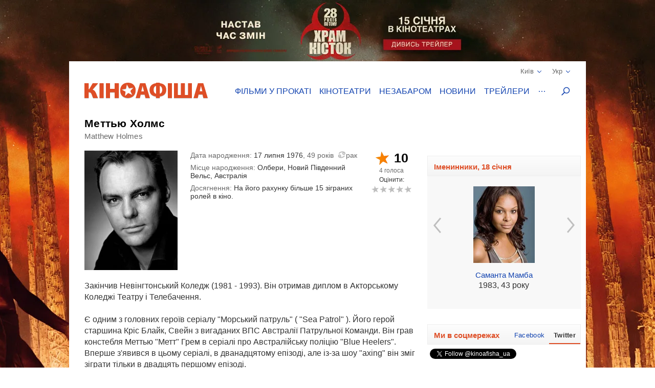

--- FILE ---
content_type: text/html; charset=UTF-8
request_url: https://kinoafisha.ua/ua/persons/mettua-holms
body_size: 19768
content:
<!DOCTYPE html>
<html lang="en">
<head>
    <meta charset="utf-8">
    <meta http-equiv="X-UA-Compatible" content="IE=edge">
    <meta name="viewport" content="width=device-width, initial-scale=1, minimum-scale=1.0, maximum-scale=1.0, user-scalable=no">
    <link href="/favicon.ico" rel="shortcut icon" type="image/x-icon">
    <link href="/apple-touch-icon-precomposed.png" rel="apple-touch-icon-precomposed">
    <link href="/apple-touch-icon-72x72-precomposed.png" rel="apple-touch-icon-precomposed" sizes="72x72">
    <link href="/apple-touch-icon-114x114-precomposed.png" rel="apple-touch-icon-precomposed" sizes="114x114">
    <link href="/apple-touch-icon-144x144-precomposed.png" rel="apple-touch-icon-precomposed" sizes="144x144">
    <title>Меттью Холмс</title>

    <meta name="generator" content="AltConstructor" />
<meta name="description" content="Все про Меттью Холмс - биография, фильмография и фото на сайте KINOafisha.ua" />
<meta name="keywords" content="Меттью Холмс,  Меттью Холмс фото,  Меттью Холмс биография,  Меттью Холмс фильмография, новости  Меттью Холмс, фотографии  Меттью Холмс" />
    <meta property="og:title" content="Меттью Холмс" />
<meta property="og:description" content="Закінчив Невінгтонський Коледж (1981 - 1993). Він отримав диплом в Акторському Коледжі Театру і Телебачення.  Є одним з головних героїв серіалу &quot;Морський патруль&quot; ( &quot;Sea Patrol&quot; ). Його герой старшина Кріс Блайк, Свейн з вигаданих ВПС Австралії Патрульної Команди. Він грав констебля Меттью &quot;Метт&quot; Грем в серіалі про Австралійську поліцію &quot;Blue Heelers&quot;. Вперше з&#039;явився в цьому серіалі, в дванадцятому епізоді, але із-за шоу &quot;axing&quot; він зміг зіграти тільки в двадцять першому епізоді." />
<meta property="og:site_name" content="Кіноафіша" />
<meta property="og:url" content="https://kinoafisha.ua/ua/persons/mettua-holms" />
<meta property="og:type" content="website" />
<meta property="og:locale" content="uk_UA" />
<meta property="og:image" content="https://kinoafisha.ua/upload/2014/07/persons/8319/src_1405612581mettua-holms.jpg" />
    <link rel="canonical" href="https://kinoafisha.ua/ua/persons/mettua-holms" />

<link rel="alternate" href="https://kinoafisha.ua/persons/mettua-holms" hreflang="ru" />

<link rel="alternate" href="https://kinoafisha.ua/ua/persons/mettua-holms" hreflang="uk" />

<link rel="image_src" href="https://kinoafisha.ua/upload/2014/07/persons/8319/src_1405612581mettua-holms.jpg" />


    <script>
        var KinoPush = {
            swUrl: '/push-sw.js'
        };
    </script>
    <script src="/push/push-client.js?v0.1.1" async></script>

    <!-- Style -->
    <link rel="stylesheet" type="text/css" href="/upload/temp/kino-styles.css?t=1767381021"  preload />
    
            <meta name="referrer" content="origin">
    
    <!--[if lt IE 9]>
    <script src="https://oss.maxcdn.com/libs/html5shiv/3.7.0/html5shiv.js"></script>
    <script src="https://oss.maxcdn.com/libs/respond.js/1.4.2/respond.min.js"></script>
    <![endif]-->

    
    <meta name="csrf-token" content="L9REHdyAYhbuoyG7Ey2MdVl0S9eGMDhfoGFl32ga/jk=">
    <meta name="app:base" content="/">
    <meta name="app:lang" content="ua">

    
<!-- Google Analytics, 11_03 -->
<script>
    (function(i,s,o,g,r,a,m){i['GoogleAnalyticsObject']=r;i[r]=i[r]||function(){
        (i[r].q=i[r].q||[]).push(arguments)},i[r].l=1*new Date();a=s.createElement(o),
        m=s.getElementsByTagName(o)[0];a.async=1;a.src=g;m.parentNode.insertBefore(a,m)
    })(window,document,'script','//www.google-analytics.com/analytics.js','ga');

    ga('create', 'UA-1593277-2', {
        'cookieFlags': 'secure;samesite=none'
    }, {
        'allowLinker': true
    });
    ga('require', 'linker');
    ga('linker:autoLink', ['m.kinoafisha.ua']);
    ga('send', 'pageview');
</script>
    
<!-- <script async="async" src="https://www.googletagservices.com/tag/js/gpt.js"></script> -->
<script> var dayMs = 864e5, cb = parseInt(Date.now() / dayMs), vpbSrc = '//player.adtelligent.com/prebid/wrapper_hb_299755_4461.js?cb=' + cb, gptSrc = '//www.googletagservices.com/tag/js/gpt.js', c = document.head || document.body || document.documentElement; function loadScript(src, cb) { var s = document.createElement('script'); s.src = src; c.appendChild(s); s.onload = cb; s.onerror = cb; return s; } loadScript(vpbSrc, function() { loadScript(gptSrc); })
</script>
<script>
  var googletag = googletag || {};
  googletag.cmd = googletag.cmd || [];
</script>

<script>
  googletag.cmd.push(function() {
    googletag.defineSlot('/22959804296/kinoafisha.ua_300x250_desktop', [300, 250], 'div-gpt-ad-1523874229928-0').addService(googletag.pubads());
        googletag.pubads().enableSingleRequest();
    googletag.pubads().collapseEmptyDivs();
    googletag.enableServices();
  });
</script>
</head>
<body class="with-image">
    
<!-- Google Tag Manager -->
<noscript><iframe src="//www.googletagmanager.com/ns.html?id=GTM-FS7QRQ"
height="0" width="0" style="display:none;visibility:hidden"></iframe></noscript>
<script>(function(w,d,s,l,i){w[l]=w[l]||[];w[l].push({'gtm.start':
new Date().getTime(),event:'gtm.js'});var f=d.getElementsByTagName(s)[0],
j=d.createElement(s),dl=l!='dataLayer'?'&l='+l:'';j.async=true;j.src=
'//www.googletagmanager.com/gtm.js?id='+i+dl;f.parentNode.insertBefore(j,f);
})(window,document,'script','dataLayer','GTM-FS7QRQ');</script>
<!-- End Google Tag Manager -->


    
    <style>
        .bg-1768219370 {
            background-image: url('/upload/2026/01/bgadvs/503/298b7hde28r-kinoafisha.webp?time=1768219370');
            background-color: #000;
        }
    </style>
    <a href="https://kinoafisha.ua/ua/films/28-rok-v-po-tomu-hram-k-stok" data-id="503" class="link-main-image-wrap bg-1768219370 fixed"  ></a>



    <div class="container">
        
<div class="promobar hide">
    </div>
<div class="promobrand">
    </div>



        
<header class="header_main">
    <div class="header--top">
        <div class="header__cities">

            <span class="current__city">Київ<svg xmlns="http://www.w3.org/2000/svg" width="16" height="16" viewBox="0 0 16 16">
                <path fill="#1344B0" fill-rule="evenodd" d="M8.04 10.428l5.063-5.062a.8.8 0 1 1 1.13 1.131l-5.45 5.45a.8.8 0 0 1-.743.44.798.798 0 0 1-.743-.44l-5.451-5.45a.8.8 0 0 1 1.131-1.131l5.063 5.062z"/>
            </svg></span>
            <ul class="cities__list">
                                    <li><a href="#" title="" class="active" data-v="1">Київ</a></li>
                                    <li><a href="#" title=""  data-v="45">Біла Церква</a></li>
                                    <li><a href="#" title=""  data-v="64">Бердичів</a></li>
                                    <li><a href="#" title=""  data-v="78">Бердянськ</a></li>
                                    <li><a href="#" title=""  data-v="47">Бориспіль</a></li>
                                    <li><a href="#" title=""  data-v="35">Бровари</a></li>
                                    <li><a href="#" title=""  data-v="43">Буча</a></li>
                                    <li><a href="#" title=""  data-v="74">Вараш</a></li>
                                    <li><a href="#" title=""  data-v="72">Васильків</a></li>
                                    <li><a href="#" title=""  data-v="7">Вінниця</a></li>
                                    <li><a href="#" title=""  data-v="75">Вишневе</a></li>
                                    <li><a href="#" title=""  data-v="6">Дніпро</a></li>
                                    <li><a href="#" title=""  data-v="69">Дрогобич</a></li>
                                    <li><a href="#" title=""  data-v="27">Євпаторія</a></li>
                                    <li><a href="#" title=""  data-v="17">Житомир</a></li>
                                    <li><a href="#" title=""  data-v="9">Запоріжжя</a></li>
                                    <li><a href="#" title=""  data-v="22">Івано-Франківськ</a></li>
                                    <li><a href="#" title=""  data-v="68">Ізмаїл</a></li>
                                    <li><a href="#" title=""  data-v="41">Ірпінь</a></li>
                                    <li><a href="#" title=""  data-v="80">Калинівка</a></li>
                                    <li><a href="#" title=""  data-v="66">Калуш</a></li>
                                    <li><a href="#" title=""  data-v="55">Кам'янець-Подільський</a></li>
                                    <li><a href="#" title=""  data-v="23">Кропивницький</a></li>
                                    <li><a href="#" title=""  data-v="62">Ковель</a></li>
                                    <li><a href="#" title=""  data-v="34">Коломия</a></li>
                                    <li><a href="#" title=""  data-v="82">Костопіль</a></li>
                                    <li><a href="#" title=""  data-v="48">Краматорськ</a></li>
                                    <li><a href="#" title=""  data-v="46">Кременчук</a></li>
                                    <li><a href="#" title=""  data-v="30">Кривий Ріг</a></li>
                                    <li><a href="#" title=""  data-v="60">Лубни</a></li>
                                    <li><a href="#" title=""  data-v="21">Луцьк</a></li>
                                    <li><a href="#" title=""  data-v="8">Львів</a></li>
                                    <li><a href="#" title=""  data-v="32">Маріуполь</a></li>
                                    <li><a href="#" title=""  data-v="67">Мелітополь</a></li>
                                    <li><a href="#" title=""  data-v="71">Миргород</a></li>
                                    <li><a href="#" title=""  data-v="33">Мукачево</a></li>
                                    <li><a href="#" title=""  data-v="19">Миколаїв</a></li>
                                    <li><a href="#" title=""  data-v="61">Нікополь</a></li>
                                    <li><a href="#" title=""  data-v="38">Нова Каховка</a></li>
                                    <li><a href="#" title=""  data-v="3">Одеса</a></li>
                                    <li><a href="#" title=""  data-v="31">Павлоград</a></li>
                                    <li><a href="#" title=""  data-v="76">Покров</a></li>
                                    <li><a href="#" title=""  data-v="13">Полтава</a></li>
                                    <li><a href="#" title=""  data-v="24">Рівне</a></li>
                                    <li><a href="#" title=""  data-v="81">Сарни</a></li>
                                    <li><a href="#" title=""  data-v="40">Севастополь</a></li>
                                    <li><a href="#" title=""  data-v="36">Сєвєродонецьк</a></li>
                                    <li><a href="#" title=""  data-v="5">Сімферополь</a></li>
                                    <li><a href="#" title=""  data-v="70">Стрий</a></li>
                                    <li><a href="#" title=""  data-v="14">Суми</a></li>
                                    <li><a href="#" title=""  data-v="25">Тернопіль</a></li>
                                    <li><a href="#" title=""  data-v="18">Ужгород</a></li>
                                    <li><a href="#" title=""  data-v="39">Умань</a></li>
                                    <li><a href="#" title=""  data-v="51">Фастів</a></li>
                                    <li><a href="#" title=""  data-v="2">Харків</a></li>
                                    <li><a href="#" title=""  data-v="15">Херсон</a></li>
                                    <li><a href="#" title=""  data-v="16">Хмельницький</a></li>
                                    <li><a href="#" title=""  data-v="77">Хуст</a></li>
                                    <li><a href="#" title=""  data-v="10">Черкаси</a></li>
                                    <li><a href="#" title=""  data-v="20">Чернігів</a></li>
                                    <li><a href="#" title=""  data-v="11">Чернівці</a></li>
                            </ul>
        </div>
        <div class="header__lang">
            <span class="current__lang">Укр<svg xmlns="http://www.w3.org/2000/svg" width="16" height="16" viewBox="0 0 16 16">
                <path fill="#1344B0" fill-rule="evenodd" d="M8.04 10.428l5.063-5.062a.8.8 0 1 1 1.13 1.131l-5.45 5.45a.8.8 0 0 1-.743.44.798.798 0 0 1-.743-.44l-5.451-5.45a.8.8 0 0 1 1.131-1.131l5.063 5.062z"/>
            </svg></span>
            <ul class="lang__list">
                <li><a href="/persons/mettua-holms" title="" >Русский</a></li>
                <li><a href="/ua/persons/mettua-holms" title="" class="active">Українська</a></li>
            </ul>
        </div>
    </div>
    <div class="header--bottom">
        <div itemscope itemtype="http://schema.org/Organization" class="logo__block">
                                        <a itemprop="url" href="/" class="logo-ua" title="">
                    <img itemprop="logo" src="/themes/kino/images/svg/logo-ua.svg" alt="logo">
                </a>
                    </div>

        <ul class="header__menu">
                            <li class="has-overlay">
                                        <a href="/ua/kinoafisha/"  title="сеанси фільмів на тиждень" onclick="ga('send','event','Меню сайта','Основное меню','Фільми у прокаті (О)');">Фільми у прокаті</a>
                                        
<div class="header__menu__block movies_now">
    <ul>
                    <li class="movie__block">
                <a class="movie__photo" href="/ua/films/28-rok-v-po-tomu-hram-k-stok" title="">
                    <div class="photo__block">
                        <picture>
    
                    <source data-srcset="/upload/2025/10/films/10831/m_28trvo0128-rok-v-po-tomu-hram-k-stok.webp 1x, /upload/2025/10/films/10831/mx2_28trvo0128-rok-v-po-tomu-hram-k-stok.webp 2x" type="image/webp">
                <img   data-src="/upload/2025/10/films/10831/m_28trvo0128-rok-v-po-tomu-hram-k-stok.jpg" data-srcset="/upload/2025/10/films/10831/mx2_28trvo0128-rok-v-po-tomu-hram-k-stok.jpg 2x" src="[data-uri]" class="lazyload photo" alt="" title="28 років по тому: Храм кісток"  />

    </picture>
                    </div>
                                    </a>
                <a href="/ua/films/28-rok-v-po-tomu-hram-k-stok" class="movie__title" title="movie">28 років по тому: Храм кісток</a>
                <div class="movie__details">
                    <span>Жахи</span>
                    <div class="rating">
                        <span class="star"><span style="width:40%;"></span></span>
                        <span class="value-votes average">4,0</span>&nbsp;
                    </div>
                </div>
            </li>
                    <li class="movie__block">
                <a class="movie__photo" href="/ua/films/carli-superpes" title="">
                    <div class="photo__block">
                        <picture>
    
                    <source data-srcset="/upload/2025/02/films/10623/m_296rrqsecarli-superpes.webp 1x, /upload/2025/02/films/10623/mx2_296rrqsecarli-superpes.webp 2x" type="image/webp">
                <img   data-src="/upload/2025/02/films/10623/m_296rrqsecarli-superpes.jpg" data-srcset="/upload/2025/02/films/10623/mx2_296rrqsecarli-superpes.jpg 2x" src="[data-uri]" class="lazyload photo" alt="" title="Чарлі суперпес"  />

    </picture>
                    </div>
                                    </a>
                <a href="/ua/films/carli-superpes" class="movie__title" title="movie">Чарлі суперпес</a>
                <div class="movie__details">
                    <span>Комедія, пригоди, анімація</span>
                    <div class="rating">
                        <span class="star"><span style="width:100%;"></span></span>
                        <span class="value-votes average">10</span>&nbsp;
                    </div>
                </div>
            </li>
                    <li class="movie__block">
                <a class="movie__photo" href="/ua/films/mart-supr-m-gen-i-komb-nac-i" title="">
                    <div class="photo__block">
                        <picture>
    
                    <source data-srcset="/upload/2025/12/films/10882/m_295d6702mart-supr-m-gen-i-komb-nac-i.webp 1x, /upload/2025/12/films/10882/mx2_295d6702mart-supr-m-gen-i-komb-nac-i.webp 2x" type="image/webp">
                <img   data-src="/upload/2025/12/films/10882/m_295d6702mart-supr-m-gen-i-komb-nac-i.jpg" data-srcset="/upload/2025/12/films/10882/mx2_295d6702mart-supr-m-gen-i-komb-nac-i.jpg 2x" src="[data-uri]" class="lazyload photo" alt="" title="Марті Супрім. Геній комбінацій"  />

    </picture>
                    </div>
                                            <span class="agerate" title="Рекомендовано до перегляду глядачам старше 14 років">14+</span>
                                    </a>
                <a href="/ua/films/mart-supr-m-gen-i-komb-nac-i" class="movie__title" title="movie">Марті Супрім. Геній комбінацій</a>
                <div class="movie__details">
                    <span>Комедія, пригоди, біографія</span>
                    <div class="rating">
                        <span class="star"><span style="width:71%;"></span></span>
                        <span class="value-votes average">7,2</span>&nbsp;
                    </div>
                </div>
            </li>
                    <li class="movie__block">
                <a class="movie__photo" href="/ua/films/zvuk-pad-nnya" title="">
                    <div class="photo__block">
                        <picture>
    
                    <source data-srcset="/upload/2025/12/films/10891/m_298hpp8czvuk-pad-nnya.webp 1x, /upload/2025/12/films/10891/mx2_298hpp8czvuk-pad-nnya.webp 2x" type="image/webp">
                <img   data-src="/upload/2025/12/films/10891/m_298hpp8czvuk-pad-nnya.jpg" data-srcset="/upload/2025/12/films/10891/mx2_298hpp8czvuk-pad-nnya.jpg 2x" src="[data-uri]" class="lazyload photo" alt="" title="Звук падіння"  />

    </picture>
                    </div>
                                            <span class="agerate" title="Рекомендовано до перегляду глядачам старше 16 років">16+</span>
                                    </a>
                <a href="/ua/films/zvuk-pad-nnya" class="movie__title" title="movie">Звук падіння</a>
                <div class="movie__details">
                    <span>Драма</span>
                    <div class="rating">
                        <span class="star"><span style="width:100%;"></span></span>
                        <span class="value-votes average">10</span>&nbsp;
                    </div>
                </div>
            </li>
                    <li class="movie__block">
                <a class="movie__photo" href="/ua/films/dehto-luabit-lisih" title="">
                    <div class="photo__block">
                        <picture>
    
                    <source data-srcset="/upload/2025/07/films/10744/m_28xi5raidehto-luabit-lisih.webp 1x, /upload/2025/07/films/10744/mx2_28xi5raidehto-luabit-lisih.webp 2x" type="image/webp">
                <img   data-src="/upload/2025/07/films/10744/m_28xi5raidehto-luabit-lisih.jpg" data-srcset="/upload/2025/07/films/10744/mx2_28xi5raidehto-luabit-lisih.jpg 2x" src="[data-uri]" class="lazyload photo" alt="" title="Лисий - хіт сезону"  />

    </picture>
                    </div>
                                    </a>
                <a href="/ua/films/dehto-luabit-lisih" class="movie__title" title="movie">Лисий - хіт сезону</a>
                <div class="movie__details">
                    <span>Комедія</span>
                    <div class="rating">
                        <span class="star"><span style="width:95%;"></span></span>
                        <span class="value-votes average">9,5</span>&nbsp;
                    </div>
                </div>
            </li>
            </ul>
</div>
                </li>
                            <li class="has-overlay">
                                        <a href="/ua/cinema/"  title="кінотеатри всіх міст" onclick="ga('send','event','Меню сайта','Основное меню','Кінотеатри (О)');">Кінотеатри</a>
                                        
<div class="header__menu__block cinema_list">
    <ul>
                    <li>
                <span>A</span>
                <ul>
                                            <li>
                            <a href="/ua/cinema/kiev/ATMASFERA-360">ATMASFERA 360</a>
                        </li>
                                    </ul>
            </li>
                    <li>
                <span>B</span>
                <ul>
                                            <li>
                            <a href="/ua/cinema/kiev/Boomer">Boomer</a>
                        </li>
                                    </ul>
            </li>
                    <li>
                <span>C</span>
                <ul>
                                            <li>
                            <a href="/ua/cinema/kiev/Cinema-Citi">Cінема Сіті ТРЦ Ocean Plaza</a>
                        </li>
                                    </ul>
            </li>
                    <li>
                <span>F</span>
                <ul>
                                            <li>
                            <a href="/ua/cinema/kiev/filmax-v-trc-evropark">Filmax в ТРЦ Європарк</a>
                        </li>
                                    </ul>
            </li>
                    <li>
                <span>K</span>
                <ul>
                                            <li>
                            <a href="/ua/cinema/kiev/bolshevik">KINOMAN</a>
                        </li>
                                            <li>
                            <a href="/ua/cinema/kiev/kinopark-11-sky-mall">Kinopark 11 Sky Mall</a>
                        </li>
                                    </ul>
            </li>
                    <li>
                <span>M</span>
                <ul>
                                            <li>
                            <a href="/ua/cinema/kiev/miromax">Miromax</a>
                        </li>
                                    </ul>
            </li>
                    <li>
                <span>N</span>
                <ul>
                                            <li>
                            <a href="/ua/cinema/kiev/kiev">Neostar у ТРЦ Квадрат</a>
                        </li>
                                    </ul>
            </li>
                    <li>
                <span>W</span>
                <ul>
                                            <li>
                            <a href="/ua/cinema/kiev/Wizoria">Wizoria</a>
                        </li>
                                    </ul>
            </li>
                    <li>
                <span>Б</span>
                <ul>
                                            <li>
                            <a href="/ua/cinema/kiev/batterflyai-gatne">Батерфляй Гатне</a>
                        </li>
                                            <li>
                            <a href="/ua/cinema/kiev/batterflyai-nivki">Батерфляй Нивки</a>
                        </li>
                                            <li>
                            <a href="/ua/cinema/kiev/batterfljaj-de-luxe">Баттерфляй De Luxe</a>
                        </li>
                                            <li>
                            <a href="/ua/cinema/kiev/bratislava">Братислава</a>
                        </li>
                                    </ul>
            </li>
                    <li>
                <span>Д</span>
                <ul>
                                            <li>
                            <a href="/ua/cinema/kiev/leningrad">Дніпро (Ленінград)</a>
                        </li>
                                    </ul>
            </li>
                    <li>
                <span>Ж</span>
                <ul>
                                            <li>
                            <a href="/ua/cinema/kiev/zhovten">Жовтень</a>
                        </li>
                                    </ul>
            </li>
                    <li>
                <span>К</span>
                <ul>
                                            <li>
                            <a href="/ua/cinema/kiev/kadr">Кадр</a>
                        </li>
                                            <li>
                            <a href="/ua/cinema/kiev/kievskaja-rus">Київська Русь</a>
                        </li>
                                            <li>
                            <a href="/ua/cinema/kiev/kino42">Кіно42</a>
                        </li>
                                            <li>
                            <a href="/ua/cinema/kiev/kinodrom">Кінодром (кіностудія ім. Довженка)</a>
                        </li>
                                            <li>
                            <a href="/ua/cinema/kiev/kinoteatr-kiev">Кінотеатр Київ</a>
                        </li>
                                            <li>
                            <a href="/ua/cinema/kiev/rossija">Кіото</a>
                        </li>
                                            <li>
                            <a href="/ua/cinema/kiev/krak-v">Краків</a>
                        </li>
                                    </ul>
            </li>
                    <li>
                <span>Л</span>
                <ul>
                                            <li>
                            <a href="/ua/cinema/kiev/lejpcig">Лейпциг</a>
                        </li>
                                            <li>
                            <a href="/ua/cinema/kiev/liniya-kino-na-olimpiiskom">Лінія кіно на Олімпійському</a>
                        </li>
                                            <li>
                            <a href="/ua/cinema/kiev/linija-kino-v-tc-magellan">Лінія кіно ТЦ Магеллан</a>
                        </li>
                                            <li>
                            <a href="/ua/cinema/kiev/im-chapaeva">Ліра</a>
                        </li>
                                    </ul>
            </li>
                    <li>
                <span>М</span>
                <ul>
                                            <li>
                            <a href="/ua/cinema/kiev/magnat">Магнат</a>
                        </li>
                                            <li>
                            <a href="/ua/cinema/kiev/multiplex-lavina-mall">Мультиплекс Lavina Mall</a>
                        </li>
                                            <li>
                            <a href="/ua/cinema/kiev/multipleks-respublika-park">Мультиплекс Respublika Park</a>
                        </li>
                                            <li>
                            <a href="/ua/cinema/kiev/multipleks-retroville">Мультиплекс Retroville</a>
                        </li>
                                            <li>
                            <a href="/ua/cinema/kiev/multipleks-v-trc-atmosfera">Мультиплекс Атмосфера</a>
                        </li>
                                            <li>
                            <a href="/ua/cinema/kiev/multipleks-v-karavane">Мультиплекс Караван</a>
                        </li>
                                            <li>
                            <a href="/ua/cinema/kiev/multipleks-v-komode">Мультиплекс Комод</a>
                        </li>
                                            <li>
                            <a href="/ua/cinema/kiev/multipleks-tc-prospekt">Мультиплекс Проспект</a>
                        </li>
                                            <li>
                            <a href="/ua/cinema/kiev/multiplex-cum">Мультиплекс ЦУМ</a>
                        </li>
                                    </ul>
            </li>
                    <li>
                <span>О</span>
                <ul>
                                            <li>
                            <a href="/ua/cinema/kiev/oskar-v-trc-Gulliver">Оскар в ТРЦ &quot;Gulliver&quot;</a>
                        </li>
                                            <li>
                            <a href="/ua/cinema/kiev/oskar-v-trc-smart-plaza">Оскар в ТРЦ Smart Plaza</a>
                        </li>
                                    </ul>
            </li>
                    <li>
                <span>П</span>
                <ul>
                                            <li>
                            <a href="/ua/cinema/kiev/planeta-kino-dream-yellow">Планета кіно (DREAM yellow)</a>
                        </li>
                                            <li>
                            <a href="/ua/cinema/kiev/planeta-kino-river-mall">Планета Кіно (River Mall)</a>
                        </li>
                                            <li>
                            <a href="/ua/cinema/kiev/imax-utel">Планета Кіно (Блокбастер)</a>
                        </li>
                                            <li>
                            <a href="/ua/cinema/kiev/promin">Промінь</a>
                        </li>
                                    </ul>
            </li>
                    <li>
                <span>С</span>
                <ul>
                                            <li>
                            <a href="/ua/cinema/kiev/start">Старт</a>
                        </li>
                                            <li>
                            <a href="/ua/cinema/kiev/sputnik-">Супутник</a>
                        </li>
                                    </ul>
            </li>
                    <li>
                <span>Ф</span>
                <ul>
                                            <li>
                            <a href="/ua/cinema/kiev/fakel">Факел</a>
                        </li>
                                            <li>
                            <a href="/ua/cinema/kiev/florencija">Флоренція</a>
                        </li>
                                    </ul>
            </li>
                    <li>
                <span>Ш</span>
                <ul>
                                            <li>
                            <a href="/ua/cinema/kiev/im-shevchenko-1">ім. Шевченка</a>
                        </li>
                                    </ul>
            </li>
            </ul>
</div>
                </li>
                            <li class="has-overlay">
                                        <a href="/ua/skoro/"  title="очікувані прем&#039;єри" onclick="ga('send','event','Меню сайта','Основное меню','Незабаром (О)');">Незабаром</a>
                                        
<div class="header__menu__block movies_soon">
    <ul>
                    <li class="movie__block">
                <p class="movie__date">з 22 січня</p>
                <a class="movie__photo" href="/ua/films/v-csnik" title="">
                    <div class="photo__block">
                        <picture>
    
                    <source data-srcset="/upload/2025/10/films/10834/m_29475bixv-csnik.webp 1x, /upload/2025/10/films/10834/mx2_29475bixv-csnik.webp 2x" type="image/webp">
                <img   data-src="/upload/2025/10/films/10834/m_29475bixv-csnik.jpg" data-srcset="/upload/2025/10/films/10834/mx2_29475bixv-csnik.jpg 2x" src="[data-uri]" class="lazyload photo" alt="" title="Вічник"  />

    </picture>
                    </div>
                                    </a>
                <a href="/ua/films/v-csnik" class="movie__title" title="">Вічник</a>
                <div class="movie__details">
                    <div>
                        <p>Драма, історичний</p>
                        <span>Україна, Канада, Фінляндія, 2026</span>
                    </div>
                    <div class="waiting">
                        <p>чекають <span>86%</span></p>
                        <span class="scale "><span style="height: 86%;"></span></span>
                    </div>
                </div>
            </li>
                    <li class="movie__block">
                <p class="movie__date">з 22 січня</p>
                <a class="movie__photo" href="/ua/films/spalah" title="">
                    <div class="photo__block">
                        <picture>
    
                    <source data-srcset="/upload/2026/01/films/10938/m_2992ejdaspalah.webp 1x, /upload/2026/01/films/10938/mx2_2992ejdaspalah.webp 2x" type="image/webp">
                <img   data-src="/upload/2026/01/films/10938/m_2992ejdaspalah.jpg" data-srcset="/upload/2026/01/films/10938/mx2_2992ejdaspalah.jpg 2x" src="[data-uri]" class="lazyload photo" alt="" title="Спалах"  />

    </picture>
                    </div>
                                            <span class="agerate" title="Рекомендовано до перегляду глядачам старше 18 років">18+</span>
                                    </a>
                <a href="/ua/films/spalah" class="movie__title" title="">Спалах</a>
                <div class="movie__details">
                    <div>
                        <p>Трилер, жахи, детектив</p>
                        <span>США, 2024</span>
                    </div>
                    <div class="waiting">
                        <p>чекають <span>0%</span></p>
                        <span class="scale "><span style="height: 0%;"></span></span>
                    </div>
                </div>
            </li>
                    <li class="movie__block">
                <p class="movie__date">з 22 січня</p>
                <a class="movie__photo" href="/ua/films/knijkov-prigodi" title="">
                    <div class="photo__block">
                        <picture>
    
                    <source data-srcset="/upload/2026/01/films/10921/m_296rtlo4knijkov-prigodi.webp 1x, /upload/2026/01/films/10921/mx2_296rtlo4knijkov-prigodi.webp 2x" type="image/webp">
                <img   data-src="/upload/2026/01/films/10921/m_296rtlo4knijkov-prigodi.jpg" data-srcset="/upload/2026/01/films/10921/mx2_296rtlo4knijkov-prigodi.jpg 2x" src="[data-uri]" class="lazyload photo" alt="" title="Книжкові пригоди"  />

    </picture>
                    </div>
                                    </a>
                <a href="/ua/films/knijkov-prigodi" class="movie__title" title="">Книжкові пригоди</a>
                <div class="movie__details">
                    <div>
                        <p>Комедія, пригоди, сімейний</p>
                        <span>Німеччина, 2024</span>
                    </div>
                    <div class="waiting">
                        <p>чекають <span>100%</span></p>
                        <span class="scale "><span style="height: 100%;"></span></span>
                    </div>
                </div>
            </li>
                    <li class="movie__block">
                <p class="movie__date">з 22 січня</p>
                <a class="movie__photo" href="/ua/films/spravjnya-kazka" title="">
                    <div class="photo__block">
                        <picture>
    
                    <source data-srcset="/upload/2026/01/films/10939/m_298l6m40.webp 1x, /upload/2026/01/films/10939/mx2_298l6m40.webp 2x" type="image/webp">
                <img   data-src="/upload/2026/01/films/10939/m_298l6m40.jpg" data-srcset="/upload/2026/01/films/10939/mx2_298l6m40.jpg 2x" src="[data-uri]" class="lazyload photo" alt="" title="Справжня казка"  />

    </picture>
                    </div>
                                            <span class="agerate" title="Рекомендовано до перегляду глядачам старше 0 років">0+</span>
                                    </a>
                <a href="/ua/films/spravjnya-kazka" class="movie__title" title="">Справжня казка</a>
                <div class="movie__details">
                    <div>
                        <p>Пригоди, фентезі, сімейний</p>
                        <span>США, 2022</span>
                    </div>
                    <div class="waiting">
                        <p>чекають <span>0%</span></p>
                        <span class="scale "><span style="height: 0%;"></span></span>
                    </div>
                </div>
            </li>
                    <li class="movie__block">
                <p class="movie__date">з 22 січня</p>
                <a class="movie__photo" href="/ua/films/nu-mam" title="">
                    <div class="photo__block">
                        <picture>
    
                    <source data-srcset="/upload/2025/10/films/10833/m_295d99tinu-mam.webp 1x, /upload/2025/10/films/10833/mx2_295d99tinu-mam.webp 2x" type="image/webp">
                <img   data-src="/upload/2025/10/films/10833/m_295d99tinu-mam.jpg" data-srcset="/upload/2025/10/films/10833/mx2_295d99tinu-mam.jpg 2x" src="[data-uri]" class="lazyload photo" alt="" title="НУ МАМ"  />

    </picture>
                    </div>
                                    </a>
                <a href="/ua/films/nu-mam" class="movie__title" title="">НУ МАМ</a>
                <div class="movie__details">
                    <div>
                        <p>Комедія, сімейний</p>
                        <span>Україна, 2026</span>
                    </div>
                    <div class="waiting">
                        <p>чекають <span>77%</span></p>
                        <span class="scale "><span style="height: 77%;"></span></span>
                    </div>
                </div>
            </li>
            </ul>
</div>
                </li>
                            <li class="has-overlay">
                                        <a href="/ua/news/"  title="новини кіно та шоу бізнесу" onclick="ga('send','event','Меню сайта','Основное меню','Новини (О)');">Новини</a>
                                        
<div class="header__menu__block news_list">
    <ul>
                    <li class="news__block">
                <a class="news__photo" href="/ua/news/film-nu-mam-v-kino-uje-za-scsitanne-dni" title="">
                    <div class="photo__block">
                        <picture>
    
                    <source data-srcset="/upload/2026/01/news/nf8/97/80121/w200_2970c235film-nu-mam-v-kino-uje-za-scsitanne-dni.webp 1x, /upload/2026/01/news/nf8/97/80121/w200x2_2970c235film-nu-mam-v-kino-uje-za-scsitanne-dni.webp 2x" type="image/webp">
                <img   data-src="/upload/2026/01/news/nf8/97/80121/w200_2970c235film-nu-mam-v-kino-uje-za-scsitanne-dni.jpg" data-srcset="/upload/2026/01/news/nf8/97/80121/w200x2_2970c235film-nu-mam-v-kino-uje-za-scsitanne-dni.jpg 2x" src="[data-uri]" class="lazyload " alt="Фільм &quot;Ну мам&quot;: в кіно вже за лічені дні" title="Фільм &quot;Ну мам&quot;: в кіно вже за лічені дні"  />

    </picture>
                    </div>
                </a>
                <a href="/ua/news/film-nu-mam-v-kino-uje-za-scsitanne-dni" class="news__title" title="">Фільм &quot;Ну мам&quot;: в кіно вже за лічені дні</a>
                <p class="news__date">08.01.2026</p>
            </li>
                    <li class="news__block">
                <a class="news__photo" href="/ua/news/multfilm-kotore-vozvrasxauat-v-bezzabotnoe-detstvo" title="">
                    <div class="photo__block">
                        <picture>
    
                    <source data-srcset="/upload/2026/01/news/n5e/38/80123/w200_2970fpx7multfilm-kotore-vozvrasxauat-v-bezzabotnoe-detstvo.webp 1x, /upload/2026/01/news/n5e/38/80123/w200x2_2970fpx7multfilm-kotore-vozvrasxauat-v-bezzabotnoe-detstvo.webp 2x" type="image/webp">
                <img   data-src="/upload/2026/01/news/n5e/38/80123/w200_2970fpx7multfilm-kotore-vozvrasxauat-v-bezzabotnoe-detstvo.jpg" data-srcset="/upload/2026/01/news/n5e/38/80123/w200x2_2970fpx7multfilm-kotore-vozvrasxauat-v-bezzabotnoe-detstvo.jpg 2x" src="[data-uri]" class="lazyload " alt="Мультфильми, які повертають у безтурботне дитинство" title="Мультфильми, які повертають у безтурботне дитинство"  />

    </picture>
                    </div>
                </a>
                <a href="/ua/news/multfilm-kotore-vozvrasxauat-v-bezzabotnoe-detstvo" class="news__title" title="">Мультфильми, які повертають у безтурботне дитинство</a>
                <p class="news__date">07.01.2026</p>
            </li>
                    <li class="news__block">
                <a class="news__photo" href="/ua/news/romanticseskaya-komediya-isptatelni-srok-v-kino-s-8-yanvarya" title="">
                    <div class="photo__block">
                        <picture>
    
                    <source data-srcset="/upload/2026/01/news/n89/4e/80120/w200_296x5xg7romanticseskaya-komediya-isptatelni-srok-v-kino-s-8-yanvarya.webp 1x, /upload/2026/01/news/n89/4e/80120/w200x2_296x5xg7romanticseskaya-komediya-isptatelni-srok-v-kino-s-8-yanvarya.webp 2x" type="image/webp">
                <img   data-src="/upload/2026/01/news/n89/4e/80120/w200_296x5xg7romanticseskaya-komediya-isptatelni-srok-v-kino-s-8-yanvarya.jpg" data-srcset="/upload/2026/01/news/n89/4e/80120/w200x2_296x5xg7romanticseskaya-komediya-isptatelni-srok-v-kino-s-8-yanvarya.jpg 2x" src="[data-uri]" class="lazyload " alt="Романтична комедія &quot;Випробувальний термін&quot; в кіно з 8 січня" title="Романтична комедія &quot;Випробувальний термін&quot; в кіно з 8 січня"  />

    </picture>
                    </div>
                </a>
                <a href="/ua/news/romanticseskaya-komediya-isptatelni-srok-v-kino-s-8-yanvarya" class="news__title" title="">Романтична комедія &quot;Випробувальний термін&quot; в кіно з 8 січня</a>
                <p class="news__date">06.01.2026</p>
            </li>
                    <li class="news__block">
                <a class="news__photo" href="/ua/news/djerard-batler-vozvrasxaetsya-s-novm-apokalipsisom-v-filme-grenlandiya-2-migraciya" title="">
                    <div class="photo__block">
                        <picture>
    
                    <source data-srcset="/upload/2026/01/news/nd8/0e/80119/w200_296x3eh6djerard-batler-vozvrasxaetsya-s-novm-apokalipsisom-v-filme-grenlandiya-2-migraciya.webp 1x, /upload/2026/01/news/nd8/0e/80119/w200x2_296x3eh6djerard-batler-vozvrasxaetsya-s-novm-apokalipsisom-v-filme-grenlandiya-2-migraciya.webp 2x" type="image/webp">
                <img   data-src="/upload/2026/01/news/nd8/0e/80119/w200_296x3eh6djerard-batler-vozvrasxaetsya-s-novm-apokalipsisom-v-filme-grenlandiya-2-migraciya.jpg" data-srcset="/upload/2026/01/news/nd8/0e/80119/w200x2_296x3eh6djerard-batler-vozvrasxaetsya-s-novm-apokalipsisom-v-filme-grenlandiya-2-migraciya.jpg 2x" src="[data-uri]" class="lazyload " alt="Джерард Батлер повертається з новим апокаліпсисом у фільмі &quot;Гренландія 2: Міграція&quot;" title="Джерард Батлер повертається з новим апокаліпсисом у фільмі &quot;Гренландія 2: Міграція&quot;"  />

    </picture>
                    </div>
                </a>
                <a href="/ua/news/djerard-batler-vozvrasxaetsya-s-novm-apokalipsisom-v-filme-grenlandiya-2-migraciya" class="news__title" title="">Джерард Батлер повертається з новим апокаліпсисом у фільмі &quot;Гренландія 2: Міграція&quot;</a>
                <p class="news__date">05.01.2026</p>
            </li>
            </ul>
</div>
                </li>
                            <li class="has-overlay">
                                        <a href="/ua/trailers/"  title="каталог трейлерів" onclick="ga('send','event','Меню сайта','Основное меню','Трейлери (О)');">Трейлери</a>
                                        
<div class="header__menu__block trailers_list">
    <ul>
                    <li class="trailer__block">
                <p class="trailer__date">у кіно з 15 січня</p>
                <a class="trailer__photo" href="/ua/films/zvuk-pad-nnya?vkey=10476#trailers_anchor" title="">
                    <div class="photo__block">
                        <picture>
    
                <img   data-src="//st.kinoafisha.ua/v/40/10/10476/trailer/02.jpg"  src="[data-uri]" class="lazyload photo" alt="Звук падіння (трейлер)" title="Звук падіння (трейлер)"  />

    </picture>
                    </div>
                </a>
                <a href="/ua/films/zvuk-pad-nnya?vkey=10476#trailers_anchor" class="trailer__title" title="">Звук падіння</a>
            </li>
                    <li class="trailer__block">
                <p class="trailer__date">у кіно з 15 січня</p>
                <a class="trailer__photo" href="/ua/films/mart-supr-m-gen-i-komb-nac-i?vkey=10475#trailers_anchor" title="">
                    <div class="photo__block">
                        <picture>
    
                <img   data-src="//st.kinoafisha.ua/v/3z/10/10475/trailer/07.jpg"  src="[data-uri]" class="lazyload photo" alt="Марти Суприм. Геній комбінацій (оф. трейлер)" title="Марти Суприм. Геній комбінацій (оф. трейлер)"  />

    </picture>
                    </div>
                </a>
                <a href="/ua/films/mart-supr-m-gen-i-komb-nac-i?vkey=10475#trailers_anchor" class="trailer__title" title="">Марті Супрім. Геній комбінацій</a>
            </li>
                    <li class="trailer__block">
                <p class="trailer__date">у кіно з 5 лютого</p>
                <a class="trailer__photo" href="/ua/films/strei-k-ds-v-dcsui-dom-neit?vkey=10472#trailers_anchor" title="">
                    <div class="photo__block">
                        <picture>
    
                <img   data-src="//st.kinoafisha.ua/v/3w/10/10472/trailer/01.jpg"  src="[data-uri]" class="lazyload photo" alt="Стрей Кідс (трейлер" title="Стрей Кідс (трейлер"  />

    </picture>
                    </div>
                </a>
                <a href="/ua/films/strei-k-ds-v-dcsui-dom-neit?vkey=10472#trailers_anchor" class="trailer__title" title="">Стрей Кідс: Відчуй Домінейт</a>
            </li>
                    <li class="trailer__block">
                <p class="trailer__date">у кіно з 2 квітня</p>
                <a class="trailer__photo" href="/ua/films/super-mar-o-galakticsne-k-no?vkey=10463#trailers_anchor" title="">
                    <div class="photo__block">
                        <picture>
    
                <img   data-src="//st.kinoafisha.ua/v/3n/10/10463/trailer/09.jpg"  src="[data-uri]" class="lazyload photo" alt="Супер Маріо Галактика в кіно (оф. тизер)" title="Супер Маріо Галактика в кіно (оф. тизер)"  />

    </picture>
                    </div>
                </a>
                <a href="/ua/films/super-mar-o-galakticsne-k-no?vkey=10463#trailers_anchor" class="trailer__title" title="">Супер Маріо: Галактичне кіно</a>
            </li>
            </ul>
</div>
                </li>
                                        <li class="header__menu__submenu">
                    <img src="/themes/kino/images/svg/load-more.svg" alt="submenu">
                    <ul>
                                                <li>
                            <a href="/ua/persons/" title="" onclick="ga('send','event','Меню сайта','Основное меню','Персони (О)');">Персони</a>
                        </li>
                                                <li>
                            <a href="/ua/ratings/" title="" onclick="ga('send','event','Меню сайта','Основное меню','Рейтинги (О)');">Рейтинги</a>
                        </li>
                                                <li>
                            <a href="/ua/collections/" title="" onclick="ga('send','event','Меню сайта','Основное меню','Підбірки (О)');">Підбірки</a>
                        </li>
                                                <li>
                            <a href="/ua/films/" title="" onclick="ga('send','event','Меню сайта','Основное меню','Каталог фільмів (О)');">Каталог фільмів</a>
                        </li>
                                            </ul>
                </li>
                    </ul>

        <div class="header__search">
            <form action="/ua/search" autocomplete="off">
                <input id="search" class="search" name="query" type="text" placeholder="Що Ви шукаєте" autocomplete="off">
                <span class="search-icon"></span>
                <span class="search-close"></span>
            </form>
            <div class="search__result mCustomScrollbar" data-mcs-theme="minimal-dark">
                <!-- DYNAMIC -->
            </div>
        </div>

    </div>
</header>
        
<header class="header_scroll">
    <div class="logo__block">
                    <a href="/" class="logo-ua" title="logo">
                <img src="/themes/kino/images/svg/logo-ua.svg" alt="logo">
            </a>
                <a href="/" class="logo-sm" title="logo">
            <img src="/themes/kino/images/svg/sm-logo.svg" alt="logo">
        </a>
    </div>

    <ul class="header__menu">
                    <li class="has-overlay">
                                <a href="/ua/kinoafisha/"  title="сеанси фільмів на тиждень" onclick="ga('send','event','Меню сайта','Верхнее меню','Фільми у прокаті (В)');">Фільми у прокаті</a>
                                
<div class="header__menu__block movies_now">
    <ul>
                    <li class="movie__block">
                <a class="movie__photo" href="/ua/films/28-rok-v-po-tomu-hram-k-stok" title="">
                    <div class="photo__block">
                        <picture>
    
                    <source data-srcset="/upload/2025/10/films/10831/m_28trvo0128-rok-v-po-tomu-hram-k-stok.webp 1x, /upload/2025/10/films/10831/mx2_28trvo0128-rok-v-po-tomu-hram-k-stok.webp 2x" type="image/webp">
                <img   data-src="/upload/2025/10/films/10831/m_28trvo0128-rok-v-po-tomu-hram-k-stok.jpg" data-srcset="/upload/2025/10/films/10831/mx2_28trvo0128-rok-v-po-tomu-hram-k-stok.jpg 2x" src="[data-uri]" class="lazyload photo" alt="" title="28 років по тому: Храм кісток"  />

    </picture>
                    </div>
                                    </a>
                <a href="/ua/films/28-rok-v-po-tomu-hram-k-stok" class="movie__title" title="movie">28 років по тому: Храм кісток</a>
                <div class="movie__details">
                    <span>Жахи</span>
                    <div class="rating">
                        <span class="star"><span style="width:40%;"></span></span>
                        <span class="value-votes average">4,0</span>&nbsp;
                    </div>
                </div>
            </li>
                    <li class="movie__block">
                <a class="movie__photo" href="/ua/films/carli-superpes" title="">
                    <div class="photo__block">
                        <picture>
    
                    <source data-srcset="/upload/2025/02/films/10623/m_296rrqsecarli-superpes.webp 1x, /upload/2025/02/films/10623/mx2_296rrqsecarli-superpes.webp 2x" type="image/webp">
                <img   data-src="/upload/2025/02/films/10623/m_296rrqsecarli-superpes.jpg" data-srcset="/upload/2025/02/films/10623/mx2_296rrqsecarli-superpes.jpg 2x" src="[data-uri]" class="lazyload photo" alt="" title="Чарлі суперпес"  />

    </picture>
                    </div>
                                    </a>
                <a href="/ua/films/carli-superpes" class="movie__title" title="movie">Чарлі суперпес</a>
                <div class="movie__details">
                    <span>Комедія, пригоди, анімація</span>
                    <div class="rating">
                        <span class="star"><span style="width:100%;"></span></span>
                        <span class="value-votes average">10</span>&nbsp;
                    </div>
                </div>
            </li>
                    <li class="movie__block">
                <a class="movie__photo" href="/ua/films/mart-supr-m-gen-i-komb-nac-i" title="">
                    <div class="photo__block">
                        <picture>
    
                    <source data-srcset="/upload/2025/12/films/10882/m_295d6702mart-supr-m-gen-i-komb-nac-i.webp 1x, /upload/2025/12/films/10882/mx2_295d6702mart-supr-m-gen-i-komb-nac-i.webp 2x" type="image/webp">
                <img   data-src="/upload/2025/12/films/10882/m_295d6702mart-supr-m-gen-i-komb-nac-i.jpg" data-srcset="/upload/2025/12/films/10882/mx2_295d6702mart-supr-m-gen-i-komb-nac-i.jpg 2x" src="[data-uri]" class="lazyload photo" alt="" title="Марті Супрім. Геній комбінацій"  />

    </picture>
                    </div>
                                            <span class="agerate" title="Рекомендовано до перегляду глядачам старше 14 років">14+</span>
                                    </a>
                <a href="/ua/films/mart-supr-m-gen-i-komb-nac-i" class="movie__title" title="movie">Марті Супрім. Геній комбінацій</a>
                <div class="movie__details">
                    <span>Комедія, пригоди, біографія</span>
                    <div class="rating">
                        <span class="star"><span style="width:71%;"></span></span>
                        <span class="value-votes average">7,2</span>&nbsp;
                    </div>
                </div>
            </li>
                    <li class="movie__block">
                <a class="movie__photo" href="/ua/films/zvuk-pad-nnya" title="">
                    <div class="photo__block">
                        <picture>
    
                    <source data-srcset="/upload/2025/12/films/10891/m_298hpp8czvuk-pad-nnya.webp 1x, /upload/2025/12/films/10891/mx2_298hpp8czvuk-pad-nnya.webp 2x" type="image/webp">
                <img   data-src="/upload/2025/12/films/10891/m_298hpp8czvuk-pad-nnya.jpg" data-srcset="/upload/2025/12/films/10891/mx2_298hpp8czvuk-pad-nnya.jpg 2x" src="[data-uri]" class="lazyload photo" alt="" title="Звук падіння"  />

    </picture>
                    </div>
                                            <span class="agerate" title="Рекомендовано до перегляду глядачам старше 16 років">16+</span>
                                    </a>
                <a href="/ua/films/zvuk-pad-nnya" class="movie__title" title="movie">Звук падіння</a>
                <div class="movie__details">
                    <span>Драма</span>
                    <div class="rating">
                        <span class="star"><span style="width:100%;"></span></span>
                        <span class="value-votes average">10</span>&nbsp;
                    </div>
                </div>
            </li>
                    <li class="movie__block">
                <a class="movie__photo" href="/ua/films/dehto-luabit-lisih" title="">
                    <div class="photo__block">
                        <picture>
    
                    <source data-srcset="/upload/2025/07/films/10744/m_28xi5raidehto-luabit-lisih.webp 1x, /upload/2025/07/films/10744/mx2_28xi5raidehto-luabit-lisih.webp 2x" type="image/webp">
                <img   data-src="/upload/2025/07/films/10744/m_28xi5raidehto-luabit-lisih.jpg" data-srcset="/upload/2025/07/films/10744/mx2_28xi5raidehto-luabit-lisih.jpg 2x" src="[data-uri]" class="lazyload photo" alt="" title="Лисий - хіт сезону"  />

    </picture>
                    </div>
                                    </a>
                <a href="/ua/films/dehto-luabit-lisih" class="movie__title" title="movie">Лисий - хіт сезону</a>
                <div class="movie__details">
                    <span>Комедія</span>
                    <div class="rating">
                        <span class="star"><span style="width:95%;"></span></span>
                        <span class="value-votes average">9,5</span>&nbsp;
                    </div>
                </div>
            </li>
            </ul>
</div>
            </li>
                    <li class="has-overlay">
                                <a href="/ua/cinema/"  title="кінотеатри всіх міст" onclick="ga('send','event','Меню сайта','Верхнее меню','Кінотеатри (В)');">Кінотеатри</a>
                                
<div class="header__menu__block cinema_list">
    <ul>
                    <li>
                <span>A</span>
                <ul>
                                            <li>
                            <a href="/ua/cinema/kiev/ATMASFERA-360">ATMASFERA 360</a>
                        </li>
                                    </ul>
            </li>
                    <li>
                <span>B</span>
                <ul>
                                            <li>
                            <a href="/ua/cinema/kiev/Boomer">Boomer</a>
                        </li>
                                    </ul>
            </li>
                    <li>
                <span>C</span>
                <ul>
                                            <li>
                            <a href="/ua/cinema/kiev/Cinema-Citi">Cінема Сіті ТРЦ Ocean Plaza</a>
                        </li>
                                    </ul>
            </li>
                    <li>
                <span>F</span>
                <ul>
                                            <li>
                            <a href="/ua/cinema/kiev/filmax-v-trc-evropark">Filmax в ТРЦ Європарк</a>
                        </li>
                                    </ul>
            </li>
                    <li>
                <span>K</span>
                <ul>
                                            <li>
                            <a href="/ua/cinema/kiev/bolshevik">KINOMAN</a>
                        </li>
                                            <li>
                            <a href="/ua/cinema/kiev/kinopark-11-sky-mall">Kinopark 11 Sky Mall</a>
                        </li>
                                    </ul>
            </li>
                    <li>
                <span>M</span>
                <ul>
                                            <li>
                            <a href="/ua/cinema/kiev/miromax">Miromax</a>
                        </li>
                                    </ul>
            </li>
                    <li>
                <span>N</span>
                <ul>
                                            <li>
                            <a href="/ua/cinema/kiev/kiev">Neostar у ТРЦ Квадрат</a>
                        </li>
                                    </ul>
            </li>
                    <li>
                <span>W</span>
                <ul>
                                            <li>
                            <a href="/ua/cinema/kiev/Wizoria">Wizoria</a>
                        </li>
                                    </ul>
            </li>
                    <li>
                <span>Б</span>
                <ul>
                                            <li>
                            <a href="/ua/cinema/kiev/batterflyai-gatne">Батерфляй Гатне</a>
                        </li>
                                            <li>
                            <a href="/ua/cinema/kiev/batterflyai-nivki">Батерфляй Нивки</a>
                        </li>
                                            <li>
                            <a href="/ua/cinema/kiev/batterfljaj-de-luxe">Баттерфляй De Luxe</a>
                        </li>
                                            <li>
                            <a href="/ua/cinema/kiev/bratislava">Братислава</a>
                        </li>
                                    </ul>
            </li>
                    <li>
                <span>Д</span>
                <ul>
                                            <li>
                            <a href="/ua/cinema/kiev/leningrad">Дніпро (Ленінград)</a>
                        </li>
                                    </ul>
            </li>
                    <li>
                <span>Ж</span>
                <ul>
                                            <li>
                            <a href="/ua/cinema/kiev/zhovten">Жовтень</a>
                        </li>
                                    </ul>
            </li>
                    <li>
                <span>К</span>
                <ul>
                                            <li>
                            <a href="/ua/cinema/kiev/kadr">Кадр</a>
                        </li>
                                            <li>
                            <a href="/ua/cinema/kiev/kievskaja-rus">Київська Русь</a>
                        </li>
                                            <li>
                            <a href="/ua/cinema/kiev/kino42">Кіно42</a>
                        </li>
                                            <li>
                            <a href="/ua/cinema/kiev/kinodrom">Кінодром (кіностудія ім. Довженка)</a>
                        </li>
                                            <li>
                            <a href="/ua/cinema/kiev/kinoteatr-kiev">Кінотеатр Київ</a>
                        </li>
                                            <li>
                            <a href="/ua/cinema/kiev/rossija">Кіото</a>
                        </li>
                                            <li>
                            <a href="/ua/cinema/kiev/krak-v">Краків</a>
                        </li>
                                    </ul>
            </li>
                    <li>
                <span>Л</span>
                <ul>
                                            <li>
                            <a href="/ua/cinema/kiev/lejpcig">Лейпциг</a>
                        </li>
                                            <li>
                            <a href="/ua/cinema/kiev/liniya-kino-na-olimpiiskom">Лінія кіно на Олімпійському</a>
                        </li>
                                            <li>
                            <a href="/ua/cinema/kiev/linija-kino-v-tc-magellan">Лінія кіно ТЦ Магеллан</a>
                        </li>
                                            <li>
                            <a href="/ua/cinema/kiev/im-chapaeva">Ліра</a>
                        </li>
                                    </ul>
            </li>
                    <li>
                <span>М</span>
                <ul>
                                            <li>
                            <a href="/ua/cinema/kiev/magnat">Магнат</a>
                        </li>
                                            <li>
                            <a href="/ua/cinema/kiev/multiplex-lavina-mall">Мультиплекс Lavina Mall</a>
                        </li>
                                            <li>
                            <a href="/ua/cinema/kiev/multipleks-respublika-park">Мультиплекс Respublika Park</a>
                        </li>
                                            <li>
                            <a href="/ua/cinema/kiev/multipleks-retroville">Мультиплекс Retroville</a>
                        </li>
                                            <li>
                            <a href="/ua/cinema/kiev/multipleks-v-trc-atmosfera">Мультиплекс Атмосфера</a>
                        </li>
                                            <li>
                            <a href="/ua/cinema/kiev/multipleks-v-karavane">Мультиплекс Караван</a>
                        </li>
                                            <li>
                            <a href="/ua/cinema/kiev/multipleks-v-komode">Мультиплекс Комод</a>
                        </li>
                                            <li>
                            <a href="/ua/cinema/kiev/multipleks-tc-prospekt">Мультиплекс Проспект</a>
                        </li>
                                            <li>
                            <a href="/ua/cinema/kiev/multiplex-cum">Мультиплекс ЦУМ</a>
                        </li>
                                    </ul>
            </li>
                    <li>
                <span>О</span>
                <ul>
                                            <li>
                            <a href="/ua/cinema/kiev/oskar-v-trc-Gulliver">Оскар в ТРЦ &quot;Gulliver&quot;</a>
                        </li>
                                            <li>
                            <a href="/ua/cinema/kiev/oskar-v-trc-smart-plaza">Оскар в ТРЦ Smart Plaza</a>
                        </li>
                                    </ul>
            </li>
                    <li>
                <span>П</span>
                <ul>
                                            <li>
                            <a href="/ua/cinema/kiev/planeta-kino-dream-yellow">Планета кіно (DREAM yellow)</a>
                        </li>
                                            <li>
                            <a href="/ua/cinema/kiev/planeta-kino-river-mall">Планета Кіно (River Mall)</a>
                        </li>
                                            <li>
                            <a href="/ua/cinema/kiev/imax-utel">Планета Кіно (Блокбастер)</a>
                        </li>
                                            <li>
                            <a href="/ua/cinema/kiev/promin">Промінь</a>
                        </li>
                                    </ul>
            </li>
                    <li>
                <span>С</span>
                <ul>
                                            <li>
                            <a href="/ua/cinema/kiev/start">Старт</a>
                        </li>
                                            <li>
                            <a href="/ua/cinema/kiev/sputnik-">Супутник</a>
                        </li>
                                    </ul>
            </li>
                    <li>
                <span>Ф</span>
                <ul>
                                            <li>
                            <a href="/ua/cinema/kiev/fakel">Факел</a>
                        </li>
                                            <li>
                            <a href="/ua/cinema/kiev/florencija">Флоренція</a>
                        </li>
                                    </ul>
            </li>
                    <li>
                <span>Ш</span>
                <ul>
                                            <li>
                            <a href="/ua/cinema/kiev/im-shevchenko-1">ім. Шевченка</a>
                        </li>
                                    </ul>
            </li>
            </ul>
</div>
            </li>
                    <li class="has-overlay">
                                <a href="/ua/skoro/"  title="очікувані прем&#039;єри" onclick="ga('send','event','Меню сайта','Верхнее меню','Незабаром (В)');">Незабаром</a>
                                
<div class="header__menu__block movies_soon">
    <ul>
                    <li class="movie__block">
                <p class="movie__date">з 22 січня</p>
                <a class="movie__photo" href="/ua/films/v-csnik" title="">
                    <div class="photo__block">
                        <picture>
    
                    <source data-srcset="/upload/2025/10/films/10834/m_29475bixv-csnik.webp 1x, /upload/2025/10/films/10834/mx2_29475bixv-csnik.webp 2x" type="image/webp">
                <img   data-src="/upload/2025/10/films/10834/m_29475bixv-csnik.jpg" data-srcset="/upload/2025/10/films/10834/mx2_29475bixv-csnik.jpg 2x" src="[data-uri]" class="lazyload photo" alt="" title="Вічник"  />

    </picture>
                    </div>
                                    </a>
                <a href="/ua/films/v-csnik" class="movie__title" title="">Вічник</a>
                <div class="movie__details">
                    <div>
                        <p>Драма, історичний</p>
                        <span>Україна, Канада, Фінляндія, 2026</span>
                    </div>
                    <div class="waiting">
                        <p>чекають <span>86%</span></p>
                        <span class="scale "><span style="height: 86%;"></span></span>
                    </div>
                </div>
            </li>
                    <li class="movie__block">
                <p class="movie__date">з 22 січня</p>
                <a class="movie__photo" href="/ua/films/spalah" title="">
                    <div class="photo__block">
                        <picture>
    
                    <source data-srcset="/upload/2026/01/films/10938/m_2992ejdaspalah.webp 1x, /upload/2026/01/films/10938/mx2_2992ejdaspalah.webp 2x" type="image/webp">
                <img   data-src="/upload/2026/01/films/10938/m_2992ejdaspalah.jpg" data-srcset="/upload/2026/01/films/10938/mx2_2992ejdaspalah.jpg 2x" src="[data-uri]" class="lazyload photo" alt="" title="Спалах"  />

    </picture>
                    </div>
                                            <span class="agerate" title="Рекомендовано до перегляду глядачам старше 18 років">18+</span>
                                    </a>
                <a href="/ua/films/spalah" class="movie__title" title="">Спалах</a>
                <div class="movie__details">
                    <div>
                        <p>Трилер, жахи, детектив</p>
                        <span>США, 2024</span>
                    </div>
                    <div class="waiting">
                        <p>чекають <span>0%</span></p>
                        <span class="scale "><span style="height: 0%;"></span></span>
                    </div>
                </div>
            </li>
                    <li class="movie__block">
                <p class="movie__date">з 22 січня</p>
                <a class="movie__photo" href="/ua/films/knijkov-prigodi" title="">
                    <div class="photo__block">
                        <picture>
    
                    <source data-srcset="/upload/2026/01/films/10921/m_296rtlo4knijkov-prigodi.webp 1x, /upload/2026/01/films/10921/mx2_296rtlo4knijkov-prigodi.webp 2x" type="image/webp">
                <img   data-src="/upload/2026/01/films/10921/m_296rtlo4knijkov-prigodi.jpg" data-srcset="/upload/2026/01/films/10921/mx2_296rtlo4knijkov-prigodi.jpg 2x" src="[data-uri]" class="lazyload photo" alt="" title="Книжкові пригоди"  />

    </picture>
                    </div>
                                    </a>
                <a href="/ua/films/knijkov-prigodi" class="movie__title" title="">Книжкові пригоди</a>
                <div class="movie__details">
                    <div>
                        <p>Комедія, пригоди, сімейний</p>
                        <span>Німеччина, 2024</span>
                    </div>
                    <div class="waiting">
                        <p>чекають <span>100%</span></p>
                        <span class="scale "><span style="height: 100%;"></span></span>
                    </div>
                </div>
            </li>
                    <li class="movie__block">
                <p class="movie__date">з 22 січня</p>
                <a class="movie__photo" href="/ua/films/spravjnya-kazka" title="">
                    <div class="photo__block">
                        <picture>
    
                    <source data-srcset="/upload/2026/01/films/10939/m_298l6m40.webp 1x, /upload/2026/01/films/10939/mx2_298l6m40.webp 2x" type="image/webp">
                <img   data-src="/upload/2026/01/films/10939/m_298l6m40.jpg" data-srcset="/upload/2026/01/films/10939/mx2_298l6m40.jpg 2x" src="[data-uri]" class="lazyload photo" alt="" title="Справжня казка"  />

    </picture>
                    </div>
                                            <span class="agerate" title="Рекомендовано до перегляду глядачам старше 0 років">0+</span>
                                    </a>
                <a href="/ua/films/spravjnya-kazka" class="movie__title" title="">Справжня казка</a>
                <div class="movie__details">
                    <div>
                        <p>Пригоди, фентезі, сімейний</p>
                        <span>США, 2022</span>
                    </div>
                    <div class="waiting">
                        <p>чекають <span>0%</span></p>
                        <span class="scale "><span style="height: 0%;"></span></span>
                    </div>
                </div>
            </li>
                    <li class="movie__block">
                <p class="movie__date">з 22 січня</p>
                <a class="movie__photo" href="/ua/films/nu-mam" title="">
                    <div class="photo__block">
                        <picture>
    
                    <source data-srcset="/upload/2025/10/films/10833/m_295d99tinu-mam.webp 1x, /upload/2025/10/films/10833/mx2_295d99tinu-mam.webp 2x" type="image/webp">
                <img   data-src="/upload/2025/10/films/10833/m_295d99tinu-mam.jpg" data-srcset="/upload/2025/10/films/10833/mx2_295d99tinu-mam.jpg 2x" src="[data-uri]" class="lazyload photo" alt="" title="НУ МАМ"  />

    </picture>
                    </div>
                                    </a>
                <a href="/ua/films/nu-mam" class="movie__title" title="">НУ МАМ</a>
                <div class="movie__details">
                    <div>
                        <p>Комедія, сімейний</p>
                        <span>Україна, 2026</span>
                    </div>
                    <div class="waiting">
                        <p>чекають <span>77%</span></p>
                        <span class="scale "><span style="height: 77%;"></span></span>
                    </div>
                </div>
            </li>
            </ul>
</div>
            </li>
                    <li class="has-overlay">
                                <a href="/ua/news/"  title="новини кіно та шоу бізнесу" onclick="ga('send','event','Меню сайта','Верхнее меню','Новини (В)');">Новини</a>
                                
<div class="header__menu__block news_list">
    <ul>
                    <li class="news__block">
                <a class="news__photo" href="/ua/news/film-nu-mam-v-kino-uje-za-scsitanne-dni" title="">
                    <div class="photo__block">
                        <picture>
    
                    <source data-srcset="/upload/2026/01/news/nf8/97/80121/w200_2970c235film-nu-mam-v-kino-uje-za-scsitanne-dni.webp 1x, /upload/2026/01/news/nf8/97/80121/w200x2_2970c235film-nu-mam-v-kino-uje-za-scsitanne-dni.webp 2x" type="image/webp">
                <img   data-src="/upload/2026/01/news/nf8/97/80121/w200_2970c235film-nu-mam-v-kino-uje-za-scsitanne-dni.jpg" data-srcset="/upload/2026/01/news/nf8/97/80121/w200x2_2970c235film-nu-mam-v-kino-uje-za-scsitanne-dni.jpg 2x" src="[data-uri]" class="lazyload " alt="Фільм &quot;Ну мам&quot;: в кіно вже за лічені дні" title="Фільм &quot;Ну мам&quot;: в кіно вже за лічені дні"  />

    </picture>
                    </div>
                </a>
                <a href="/ua/news/film-nu-mam-v-kino-uje-za-scsitanne-dni" class="news__title" title="">Фільм &quot;Ну мам&quot;: в кіно вже за лічені дні</a>
                <p class="news__date">08.01.2026</p>
            </li>
                    <li class="news__block">
                <a class="news__photo" href="/ua/news/multfilm-kotore-vozvrasxauat-v-bezzabotnoe-detstvo" title="">
                    <div class="photo__block">
                        <picture>
    
                    <source data-srcset="/upload/2026/01/news/n5e/38/80123/w200_2970fpx7multfilm-kotore-vozvrasxauat-v-bezzabotnoe-detstvo.webp 1x, /upload/2026/01/news/n5e/38/80123/w200x2_2970fpx7multfilm-kotore-vozvrasxauat-v-bezzabotnoe-detstvo.webp 2x" type="image/webp">
                <img   data-src="/upload/2026/01/news/n5e/38/80123/w200_2970fpx7multfilm-kotore-vozvrasxauat-v-bezzabotnoe-detstvo.jpg" data-srcset="/upload/2026/01/news/n5e/38/80123/w200x2_2970fpx7multfilm-kotore-vozvrasxauat-v-bezzabotnoe-detstvo.jpg 2x" src="[data-uri]" class="lazyload " alt="Мультфильми, які повертають у безтурботне дитинство" title="Мультфильми, які повертають у безтурботне дитинство"  />

    </picture>
                    </div>
                </a>
                <a href="/ua/news/multfilm-kotore-vozvrasxauat-v-bezzabotnoe-detstvo" class="news__title" title="">Мультфильми, які повертають у безтурботне дитинство</a>
                <p class="news__date">07.01.2026</p>
            </li>
                    <li class="news__block">
                <a class="news__photo" href="/ua/news/romanticseskaya-komediya-isptatelni-srok-v-kino-s-8-yanvarya" title="">
                    <div class="photo__block">
                        <picture>
    
                    <source data-srcset="/upload/2026/01/news/n89/4e/80120/w200_296x5xg7romanticseskaya-komediya-isptatelni-srok-v-kino-s-8-yanvarya.webp 1x, /upload/2026/01/news/n89/4e/80120/w200x2_296x5xg7romanticseskaya-komediya-isptatelni-srok-v-kino-s-8-yanvarya.webp 2x" type="image/webp">
                <img   data-src="/upload/2026/01/news/n89/4e/80120/w200_296x5xg7romanticseskaya-komediya-isptatelni-srok-v-kino-s-8-yanvarya.jpg" data-srcset="/upload/2026/01/news/n89/4e/80120/w200x2_296x5xg7romanticseskaya-komediya-isptatelni-srok-v-kino-s-8-yanvarya.jpg 2x" src="[data-uri]" class="lazyload " alt="Романтична комедія &quot;Випробувальний термін&quot; в кіно з 8 січня" title="Романтична комедія &quot;Випробувальний термін&quot; в кіно з 8 січня"  />

    </picture>
                    </div>
                </a>
                <a href="/ua/news/romanticseskaya-komediya-isptatelni-srok-v-kino-s-8-yanvarya" class="news__title" title="">Романтична комедія &quot;Випробувальний термін&quot; в кіно з 8 січня</a>
                <p class="news__date">06.01.2026</p>
            </li>
                    <li class="news__block">
                <a class="news__photo" href="/ua/news/djerard-batler-vozvrasxaetsya-s-novm-apokalipsisom-v-filme-grenlandiya-2-migraciya" title="">
                    <div class="photo__block">
                        <picture>
    
                    <source data-srcset="/upload/2026/01/news/nd8/0e/80119/w200_296x3eh6djerard-batler-vozvrasxaetsya-s-novm-apokalipsisom-v-filme-grenlandiya-2-migraciya.webp 1x, /upload/2026/01/news/nd8/0e/80119/w200x2_296x3eh6djerard-batler-vozvrasxaetsya-s-novm-apokalipsisom-v-filme-grenlandiya-2-migraciya.webp 2x" type="image/webp">
                <img   data-src="/upload/2026/01/news/nd8/0e/80119/w200_296x3eh6djerard-batler-vozvrasxaetsya-s-novm-apokalipsisom-v-filme-grenlandiya-2-migraciya.jpg" data-srcset="/upload/2026/01/news/nd8/0e/80119/w200x2_296x3eh6djerard-batler-vozvrasxaetsya-s-novm-apokalipsisom-v-filme-grenlandiya-2-migraciya.jpg 2x" src="[data-uri]" class="lazyload " alt="Джерард Батлер повертається з новим апокаліпсисом у фільмі &quot;Гренландія 2: Міграція&quot;" title="Джерард Батлер повертається з новим апокаліпсисом у фільмі &quot;Гренландія 2: Міграція&quot;"  />

    </picture>
                    </div>
                </a>
                <a href="/ua/news/djerard-batler-vozvrasxaetsya-s-novm-apokalipsisom-v-filme-grenlandiya-2-migraciya" class="news__title" title="">Джерард Батлер повертається з новим апокаліпсисом у фільмі &quot;Гренландія 2: Міграція&quot;</a>
                <p class="news__date">05.01.2026</p>
            </li>
            </ul>
</div>
            </li>
                    <li class="has-overlay">
                                <a href="/ua/trailers/"  title="каталог трейлерів" onclick="ga('send','event','Меню сайта','Верхнее меню','Трейлери (В)');">Трейлери</a>
                                
<div class="header__menu__block trailers_list">
    <ul>
                    <li class="trailer__block">
                <p class="trailer__date">у кіно з 15 січня</p>
                <a class="trailer__photo" href="/ua/films/zvuk-pad-nnya?vkey=10476#trailers_anchor" title="">
                    <div class="photo__block">
                        <picture>
    
                <img   data-src="//st.kinoafisha.ua/v/40/10/10476/trailer/02.jpg"  src="[data-uri]" class="lazyload photo" alt="Звук падіння (трейлер)" title="Звук падіння (трейлер)"  />

    </picture>
                    </div>
                </a>
                <a href="/ua/films/zvuk-pad-nnya?vkey=10476#trailers_anchor" class="trailer__title" title="">Звук падіння</a>
            </li>
                    <li class="trailer__block">
                <p class="trailer__date">у кіно з 15 січня</p>
                <a class="trailer__photo" href="/ua/films/mart-supr-m-gen-i-komb-nac-i?vkey=10475#trailers_anchor" title="">
                    <div class="photo__block">
                        <picture>
    
                <img   data-src="//st.kinoafisha.ua/v/3z/10/10475/trailer/07.jpg"  src="[data-uri]" class="lazyload photo" alt="Марти Суприм. Геній комбінацій (оф. трейлер)" title="Марти Суприм. Геній комбінацій (оф. трейлер)"  />

    </picture>
                    </div>
                </a>
                <a href="/ua/films/mart-supr-m-gen-i-komb-nac-i?vkey=10475#trailers_anchor" class="trailer__title" title="">Марті Супрім. Геній комбінацій</a>
            </li>
                    <li class="trailer__block">
                <p class="trailer__date">у кіно з 5 лютого</p>
                <a class="trailer__photo" href="/ua/films/strei-k-ds-v-dcsui-dom-neit?vkey=10472#trailers_anchor" title="">
                    <div class="photo__block">
                        <picture>
    
                <img   data-src="//st.kinoafisha.ua/v/3w/10/10472/trailer/01.jpg"  src="[data-uri]" class="lazyload photo" alt="Стрей Кідс (трейлер" title="Стрей Кідс (трейлер"  />

    </picture>
                    </div>
                </a>
                <a href="/ua/films/strei-k-ds-v-dcsui-dom-neit?vkey=10472#trailers_anchor" class="trailer__title" title="">Стрей Кідс: Відчуй Домінейт</a>
            </li>
                    <li class="trailer__block">
                <p class="trailer__date">у кіно з 2 квітня</p>
                <a class="trailer__photo" href="/ua/films/super-mar-o-galakticsne-k-no?vkey=10463#trailers_anchor" title="">
                    <div class="photo__block">
                        <picture>
    
                <img   data-src="//st.kinoafisha.ua/v/3n/10/10463/trailer/09.jpg"  src="[data-uri]" class="lazyload photo" alt="Супер Маріо Галактика в кіно (оф. тизер)" title="Супер Маріо Галактика в кіно (оф. тизер)"  />

    </picture>
                    </div>
                </a>
                <a href="/ua/films/super-mar-o-galakticsne-k-no?vkey=10463#trailers_anchor" class="trailer__title" title="">Супер Маріо: Галактичне кіно</a>
            </li>
            </ul>
</div>
            </li>
                                            <li class="item-1">
                    <a href="/ua/persons/" title="">Персони</a>
                </li>
                            <li class="item-2">
                    <a href="/ua/ratings/" title="">Рейтинги</a>
                </li>
                            <li class="item-3">
                    <a href="/ua/collections/" title="">Підбірки</a>
                </li>
                            <li class="item-4">
                    <a href="/ua/films/" title="">Каталог фільмів</a>
                </li>
                        <li class="header__menu__submenu">
                <img src="/themes/kino/images/svg/load-more.svg" alt="submenu">
                <ul>
                                            <li class="submenu-1">
                            <a href="/ua/persons/" title="" onclick="ga('send','event','Меню сайта','Верхнее меню','Персони (В)');">Персони</a>
                        </li>
                                            <li class="submenu-2">
                            <a href="/ua/ratings/" title="" onclick="ga('send','event','Меню сайта','Верхнее меню','Рейтинги (В)');">Рейтинги</a>
                        </li>
                                            <li class="submenu-3">
                            <a href="/ua/collections/" title="" onclick="ga('send','event','Меню сайта','Верхнее меню','Підбірки (В)');">Підбірки</a>
                        </li>
                                            <li class="submenu-4">
                            <a href="/ua/films/" title="" onclick="ga('send','event','Меню сайта','Верхнее меню','Каталог фільмів (В)');">Каталог фільмів</a>
                        </li>
                                    </ul>
            </li>
            </ul>

    <div class="header__search">
        <form action="/ua/search" autocomplete="off">
            <input class="search" id="search" name="query" type="text" placeholder="Що Ви шукаєте" autocomplete="off">
            <span class="search-icon"></span>
            <span class="search-close"></span>
        </form>
        <div class="search__result mCustomScrollbar">
            <!-- DYNAMIC -->
        </div>
    </div>

    <div class="header__cities">
        <span class="current__city">Київ<svg xmlns="http://www.w3.org/2000/svg" width="16" height="16" viewBox="0 0 16 16">
            <path fill="#1344B0" fill-rule="evenodd" d="M8.04 10.428l5.063-5.062a.8.8 0 1 1 1.13 1.131l-5.45 5.45a.8.8 0 0 1-.743.44.798.798 0 0 1-.743-.44l-5.451-5.45a.8.8 0 0 1 1.131-1.131l5.063 5.062z"/>
        </svg></span>
        <ul class="cities__list">
                            <li><a href="#" title="" class="active" data-v="1">Київ</a></li>
                            <li><a href="#" title=""  data-v="45">Біла Церква</a></li>
                            <li><a href="#" title=""  data-v="64">Бердичів</a></li>
                            <li><a href="#" title=""  data-v="78">Бердянськ</a></li>
                            <li><a href="#" title=""  data-v="47">Бориспіль</a></li>
                            <li><a href="#" title=""  data-v="35">Бровари</a></li>
                            <li><a href="#" title=""  data-v="43">Буча</a></li>
                            <li><a href="#" title=""  data-v="74">Вараш</a></li>
                            <li><a href="#" title=""  data-v="72">Васильків</a></li>
                            <li><a href="#" title=""  data-v="7">Вінниця</a></li>
                            <li><a href="#" title=""  data-v="75">Вишневе</a></li>
                            <li><a href="#" title=""  data-v="6">Дніпро</a></li>
                            <li><a href="#" title=""  data-v="69">Дрогобич</a></li>
                            <li><a href="#" title=""  data-v="27">Євпаторія</a></li>
                            <li><a href="#" title=""  data-v="17">Житомир</a></li>
                            <li><a href="#" title=""  data-v="9">Запоріжжя</a></li>
                            <li><a href="#" title=""  data-v="22">Івано-Франківськ</a></li>
                            <li><a href="#" title=""  data-v="68">Ізмаїл</a></li>
                            <li><a href="#" title=""  data-v="41">Ірпінь</a></li>
                            <li><a href="#" title=""  data-v="80">Калинівка</a></li>
                            <li><a href="#" title=""  data-v="66">Калуш</a></li>
                            <li><a href="#" title=""  data-v="55">Кам'янець-Подільський</a></li>
                            <li><a href="#" title=""  data-v="23">Кропивницький</a></li>
                            <li><a href="#" title=""  data-v="62">Ковель</a></li>
                            <li><a href="#" title=""  data-v="34">Коломия</a></li>
                            <li><a href="#" title=""  data-v="82">Костопіль</a></li>
                            <li><a href="#" title=""  data-v="48">Краматорськ</a></li>
                            <li><a href="#" title=""  data-v="46">Кременчук</a></li>
                            <li><a href="#" title=""  data-v="30">Кривий Ріг</a></li>
                            <li><a href="#" title=""  data-v="60">Лубни</a></li>
                            <li><a href="#" title=""  data-v="21">Луцьк</a></li>
                            <li><a href="#" title=""  data-v="8">Львів</a></li>
                            <li><a href="#" title=""  data-v="32">Маріуполь</a></li>
                            <li><a href="#" title=""  data-v="67">Мелітополь</a></li>
                            <li><a href="#" title=""  data-v="71">Миргород</a></li>
                            <li><a href="#" title=""  data-v="33">Мукачево</a></li>
                            <li><a href="#" title=""  data-v="19">Миколаїв</a></li>
                            <li><a href="#" title=""  data-v="61">Нікополь</a></li>
                            <li><a href="#" title=""  data-v="38">Нова Каховка</a></li>
                            <li><a href="#" title=""  data-v="3">Одеса</a></li>
                            <li><a href="#" title=""  data-v="31">Павлоград</a></li>
                            <li><a href="#" title=""  data-v="76">Покров</a></li>
                            <li><a href="#" title=""  data-v="13">Полтава</a></li>
                            <li><a href="#" title=""  data-v="24">Рівне</a></li>
                            <li><a href="#" title=""  data-v="81">Сарни</a></li>
                            <li><a href="#" title=""  data-v="40">Севастополь</a></li>
                            <li><a href="#" title=""  data-v="36">Сєвєродонецьк</a></li>
                            <li><a href="#" title=""  data-v="5">Сімферополь</a></li>
                            <li><a href="#" title=""  data-v="70">Стрий</a></li>
                            <li><a href="#" title=""  data-v="14">Суми</a></li>
                            <li><a href="#" title=""  data-v="25">Тернопіль</a></li>
                            <li><a href="#" title=""  data-v="18">Ужгород</a></li>
                            <li><a href="#" title=""  data-v="39">Умань</a></li>
                            <li><a href="#" title=""  data-v="51">Фастів</a></li>
                            <li><a href="#" title=""  data-v="2">Харків</a></li>
                            <li><a href="#" title=""  data-v="15">Херсон</a></li>
                            <li><a href="#" title=""  data-v="16">Хмельницький</a></li>
                            <li><a href="#" title=""  data-v="77">Хуст</a></li>
                            <li><a href="#" title=""  data-v="10">Черкаси</a></li>
                            <li><a href="#" title=""  data-v="20">Чернігів</a></li>
                            <li><a href="#" title=""  data-v="11">Чернівці</a></li>
                    </ul>
    </div>
    <div class="header__lang">
        <span class="current__lang">Укр<svg xmlns="http://www.w3.org/2000/svg" width="16" height="16" viewBox="0 0 16 16">
            <path fill="#1344B0" fill-rule="evenodd" d="M8.04 10.428l5.063-5.062a.8.8 0 1 1 1.13 1.131l-5.45 5.45a.8.8 0 0 1-.743.44.798.798 0 0 1-.743-.44l-5.451-5.45a.8.8 0 0 1 1.131-1.131l5.063 5.062z"/>
        </svg></span>
        <ul class="lang__list">
            <li><a href="/persons/mettua-holms" title="" >Русский</a></li>
            <li><a href="/ua/persons/mettua-holms" title="" class="active">Українська</a></li>
        </ul>
    </div>

            <a href="#enter-popup" class="popup-modal enter_link" title="">Вхід</a>
    </header>

        <main class="person-page personal-page hreview-aggregate" itemscope itemtype="http://schema.org/Person" data-page="person-view">
    <div class="menu__overlay"></div>

    <h1 itemprop="name" class="fn">Меттью Холмс</h1>
            <h2 class="person__name" itemprop="additionalName">Matthew Holmes</h2>
        <span class="url" itemprop="url" style="display:none;">kinoafisha.ua/ua/persons/mettua-holms</span>
            <meta itemprop="gender" content="Male">
    
    <div class="content">
        <div class="content__left-column">

            <div class="person__description" >
                <div class="person__details">
                                                            <a href="/upload/2014/07/persons/8319/src_1405612581mettua-holms.jpg" class="person__photo image-popup">
                                            <picture>
    
                    <source srcset="/upload/2014/07/persons/8319/w182_1405612581mettua-holms.webp 1x" type="image/webp">
                <img   src="/upload/2014/07/persons/8319/w182_1405612581mettua-holms.jpg"   alt="Меттью Холмс" title="Меттью Холмс"  itemprop="image" />

    </picture>

                                        </a>
                                        <div class="person__info">
                        <div>

                                                                                        <p>Дата народження:<span itemprop="birthDate">17 липня 1976</span>, 49 років <span class="zodiak"><img src="/themes/kino/images/svg/cancer.svg" alt=""/>рак</span></p>
                            
                            
                                                            <p>Місце народження:<span itemprop="birthPlace">Олбери, Новий Південний Вельс, Австралія</span></p>
                            
                            
                                                            <p>Досягнення:<span itemprop="awards">На його рахунку більше 15 зіграних ролей в кіно.</span></p>
                                                    </div>

                        <div class="rating">
                            <div class="rating__kinoafisha">
                                <span class="star"><span style="width:100%;"></span></span>
                                <span class="value-votes average">10</span>
                                <span style="display:none;" class="best">10</span>
                                <span style="display:none;" class="votes">4</span>
                            </div>
                            <div class="count-votes">4 голоса</div>

                            <div class="estimate">
                                <form action="/ua/ajax/vote_person/mettua-holms" method="post">
                                Оцінити:
                                <div class="rateown">
                                    <span class="star-rating-control">
                                        <div class="rating-cancel">
                                            <a title="Cancel Rating"></a>
                                        </div>
                                                                                                                            <div class="star-rating " data-v="1" style="width: 8px;">
                                                <a title="Рейтинг 1 из 10" style="margin-left: 0;">1</a>
                                            </div>
                                                                                    <div class="star-rating " data-v="2" style="width: 8px;">
                                                <a title="Рейтинг 2 из 10" style="margin-left: -8px;">2</a>
                                            </div>
                                                                                    <div class="star-rating " data-v="3" style="width: 8px;">
                                                <a title="Рейтинг 3 из 10" style="margin-left: 0;">3</a>
                                            </div>
                                                                                    <div class="star-rating " data-v="4" style="width: 8px;">
                                                <a title="Рейтинг 4 из 10" style="margin-left: -8px;">4</a>
                                            </div>
                                                                                    <div class="star-rating " data-v="5" style="width: 8px;">
                                                <a title="Рейтинг 5 из 10" style="margin-left: 0;">5</a>
                                            </div>
                                                                                    <div class="star-rating " data-v="6" style="width: 8px;">
                                                <a title="Рейтинг 6 из 10" style="margin-left: -8px;">6</a>
                                            </div>
                                                                                    <div class="star-rating " data-v="7" style="width: 8px;">
                                                <a title="Рейтинг 7 из 10" style="margin-left: 0;">7</a>
                                            </div>
                                                                                    <div class="star-rating " data-v="8" style="width: 8px;">
                                                <a title="Рейтинг 8 из 10" style="margin-left: -8px;">8</a>
                                            </div>
                                                                                    <div class="star-rating " data-v="9" style="width: 8px;">
                                                <a title="Рейтинг 9 из 10" style="margin-left: 0;">9</a>
                                            </div>
                                                                                    <div class="star-rating " data-v="10" style="width: 8px;">
                                                <a title="Рейтинг 10 из 10" style="margin-left: -8px;">10</a>
                                            </div>
                                                                            </span>
                                </div>
                                </form>
                            </div>
                        </div>

                    </div>
                    <div class="person__text">

                                                    
                                <div id="bio" itemprop="description">
                                    <p>Закінчив Невінгтонський Коледж (1981 - 1993). Він отримав диплом в Акторському Коледжі Театру і Телебачення.<br /> <br /> Є одним з головних героїв серіалу "Морський патруль" ( "Sea Patrol" ). Його герой старшина Кріс Блайк, Свейн з вигаданих ВПС Австралії Патрульної Команди. Він грав констебля Меттью "Метт" Грем в серіалі про Австралійську поліцію "Blue Heelers". Вперше з'явився в цьому серіалі, в дванадцятому епізоді, але із-за шоу "axing" він зміг зіграти тільки в двадцять першому епізоді.</p>                                </div>

                                                    
                    </div>
                </div>
                <a href="/ua/persons/" class="back-link"><img src="/themes/kino/images/svg/back.svg" alt=""> Повернутися до списку персон</a>
            </div>

        
            
                            <div class="photo__block" id="photos">
                    <h2><span class="orange">Фотографії</span></h2>
                    <div class="popup-gallery">

                                                    <a href="/upload/2015/10/persons/8319/fotos/1445947440mettua-holms.webp" >
                                <picture>
    
                    <source data-srcset="/upload/2015/10/persons/8319/fotos/medium/1445947440mettua-holms.webp 1x" type="image/webp">
                <img   data-src="/upload/2015/10/persons/8319/fotos/medium/1445947440mettua-holms.jpg"  src="[data-uri]" class="lazyload " alt=""   />

    </picture>
                            </a>
                                                    <a href="/upload/2015/10/persons/8319/fotos/1445947439mettua-holms.webp" >
                                <picture>
    
                    <source data-srcset="/upload/2015/10/persons/8319/fotos/medium/1445947439mettua-holms.webp 1x" type="image/webp">
                <img   data-src="/upload/2015/10/persons/8319/fotos/medium/1445947439mettua-holms.jpg"  src="[data-uri]" class="lazyload " alt=""   />

    </picture>
                            </a>
                                                    <a href="/upload/2015/10/persons/8319/fotos/1445947437mettua-holms.webp" >
                                <picture>
    
                    <source data-srcset="/upload/2015/10/persons/8319/fotos/medium/1445947437mettua-holms.webp 1x" type="image/webp">
                <img   data-src="/upload/2015/10/persons/8319/fotos/medium/1445947437mettua-holms.jpg"  src="[data-uri]" class="lazyload " alt=""   />

    </picture>
                            </a>
                                                    <a href="/upload/2015/10/persons/8319/fotos/1445947436mettua-holms.webp" style="display:none">
                                <picture>
    
                    <source data-srcset="/upload/2015/10/persons/8319/fotos/medium/1445947436mettua-holms.webp 1x" type="image/webp">
                <img   data-src="/upload/2015/10/persons/8319/fotos/medium/1445947436mettua-holms.jpg"  src="[data-uri]" class="lazyload " alt=""   />

    </picture>
                            </a>
                        
                    </div>

                                            <a href="#" class="show-more" data-toggle="more-photos">Показати ще ...</a>
                                    </div>
            
            
                        
                        
            
            
            <script type="text/javascript" src="https://securepubads.g.doubleclick.net/tag/js/gpt.js"></script>
<script type="text/javascript">// <![CDATA[
window.googletag = window.googletag || {cmd: []};
  googletag.cmd.push(function() {
    googletag.defineSlot('/22959804296/kinoafisha_550x400_news_fullpage', [[550, 400], [580, 400]], 'div-gpt-ad-1564397128222-0').addService(googletag.pubads());
    googletag.pubads().setCentering(true);
    googletag.pubads().enableSingleRequest();
    googletag.enableServices();
  });
// ]]></script>
<!-- /22959804296/kinoafisha_550x400_news_fullpage -->
<div id="div-gpt-ad-1564397128222-0">
<script type="text/javascript">// <![CDATA[
googletag.cmd.push(function() { googletag.display('div-gpt-ad-1564397128222-0'); });
// ]]></script>
</div>
        </div>
        <div class="content__right-column">
            

<div class="sb-static-wrap">



	



	<div class="informer">
	<noindex></noindex>
</div>



	



	
<div class="banner banner-gtm">
    <!-- refs #25158 -->
    <!-- /22959804296/kinoafisha.ua_300x250_desktop -->
    <div id='div-gpt-ad-1523874229928-0'>
      <script>
        googletag.cmd.push(function() { googletag.display('div-gpt-ad-1523874229928-0'); });
      </script>
    </div>
</div>




	<div class="birthday-slider">
    <div class="column_block__title">
        <p>Іменинники, 18 січня</p>
    </div>
    <div class="gallery">
        <ul>

                        <li class="slick-slide">
                <a href="/ua/persons/samanta-mamba" class="slide__wrap" onclick="ga('send', 'event', 'Блоки сайта', 'Именинники');">
                    <div class="birthday__image">
                        <picture>
    
                    <source srcset="/upload/2013/01/persons/5464/m_1358502553samanta-mamba.webp 1x" type="image/webp">
                <img   src="/upload/2013/01/persons/5464/m_1358502553samanta-mamba.jpg"   alt="" title="Саманта Мамба"  />

    </picture>
                    </div>
                    <p class="birthday__name">Саманта Мамба</p>
                                                                        <span class="birthday__date">1983, 43 року</span>
                                                            </a>
            </li>
                        <li class="slick-slide">
                <a href="/ua/persons/francsishek-pecska" class="slide__wrap" onclick="ga('send', 'event', 'Блоки сайта', 'Именинники');">
                    <div class="birthday__image">
                        <picture>
    
                    <source srcset="/upload/2014/10/persons/8663/m_1414481384francsishek-pecska.webp 1x" type="image/webp">
                <img   src="/upload/2014/10/persons/8663/m_1414481384francsishek-pecska.jpg"   alt="" title="Франчішек Печка"  />

    </picture>
                    </div>
                    <p class="birthday__name">Франчішек Печка</p>
                                                                        <span class="birthday__date">1928, 98 років</span>
                                                            </a>
            </li>
                        <li class="slick-slide">
                <a href="/ua/persons/djon-burmen" class="slide__wrap" onclick="ga('send', 'event', 'Блоки сайта', 'Именинники');">
                    <div class="birthday__image">
                        <picture>
    
                    <source srcset="/upload/2013/01/persons/5460/m_1358501677djon-burmen.webp 1x" type="image/webp">
                <img   src="/upload/2013/01/persons/5460/m_1358501677djon-burmen.jpg"   alt="" title="Джон Бурмен"  />

    </picture>
                    </div>
                    <p class="birthday__name">Джон Бурмен</p>
                                                                        <span class="birthday__date">1933, 93 року</span>
                                                            </a>
            </li>
                        <li class="slick-slide">
                <a href="/ua/persons/devid-eir" class="slide__wrap" onclick="ga('send', 'event', 'Блоки сайта', 'Именинники');">
                    <div class="birthday__image">
                        <picture>
    
                    <source srcset="/upload/2016/10/persons/9499/m_1475571060devid-eir.webp 1x, /upload/2016/10/persons/9499/mx2_1475571060devid-eir.webp 2x" type="image/webp">
                <img   src="/upload/2016/10/persons/9499/m_1475571060devid-eir.jpg" srcset="/upload/2016/10/persons/9499/mx2_1475571060devid-eir.jpg 2x"  alt="" title="Девід Ейр"  />

    </picture>
                    </div>
                    <p class="birthday__name">Девід Ейр</p>
                                                                        <span class="birthday__date">1968, 58 років</span>
                                                            </a>
            </li>
                        <li class="slick-slide">
                <a href="/ua/persons/elena-tashaeva" class="slide__wrap" onclick="ga('send', 'event', 'Блоки сайта', 'Именинники');">
                    <div class="birthday__image">
                        <picture>
    
                    <source srcset="/upload/2013/01/persons/5462/m_1358502046elena-tashaeva.webp 1x" type="image/webp">
                <img   src="/upload/2013/01/persons/5462/m_1358502046elena-tashaeva.jpg"   alt="" title="Олена Ташаєва"  />

    </picture>
                    </div>
                    <p class="birthday__name">Олена Ташаєва</p>
                                                                        <span class="birthday__date">1983, 43 року</span>
                                                            </a>
            </li>
                        <li class="slick-slide">
                <a href="/ua/persons/djeison-sigel" class="slide__wrap" onclick="ga('send', 'event', 'Блоки сайта', 'Именинники');">
                    <div class="birthday__image">
                        <picture>
    
                <img   src="/upload/persons/1962/m_130078466323.jpg"   alt="" title="Джейсон Сігел"  />

    </picture>
                    </div>
                    <p class="birthday__name">Джейсон Сігел</p>
                                                                        <span class="birthday__date">1980, 46 років</span>
                                                            </a>
            </li>
                        <li class="slick-slide">
                <a href="/ua/persons/andrei-feskov" class="slide__wrap" onclick="ga('send', 'event', 'Блоки сайта', 'Именинники');">
                    <div class="birthday__image">
                        <picture>
    
                    <source srcset="/upload/2013/01/persons/5456/m_1358499868andrei-feskov.webp 1x" type="image/webp">
                <img   src="/upload/2013/01/persons/5456/m_1358499868andrei-feskov.jpg"   alt="" title="Андрій Феськов"  />

    </picture>
                    </div>
                    <p class="birthday__name">Андрій Феськов</p>
                                                                        <span class="birthday__date">1978, 48 років</span>
                                                            </a>
            </li>
                        <li class="slick-slide">
                <a href="/ua/persons/grigorii-aredakov" class="slide__wrap" onclick="ga('send', 'event', 'Блоки сайта', 'Именинники');">
                    <div class="birthday__image">
                        <picture>
    
                <img   src="/upload/persons/2554/m_1317507974grigorii-aredakov.jpg"   alt="" title="Григорій Аредаков"  />

    </picture>
                    </div>
                    <p class="birthday__name">Григорій Аредаков</p>
                                                                        <span class="birthday__date">1944, 82 року</span>
                                                            </a>
            </li>
                        <li class="slick-slide">
                <a href="/ua/persons/devon-odessa" class="slide__wrap" onclick="ga('send', 'event', 'Блоки сайта', 'Именинники');">
                    <div class="birthday__image">
                        <picture>
    
                    <source srcset="/upload/2013/01/persons/5459/m_1358501337devon-odessa.webp 1x" type="image/webp">
                <img   src="/upload/2013/01/persons/5459/m_1358501337devon-odessa.jpg"   alt="" title="Девон Одеса"  />

    </picture>
                    </div>
                    <p class="birthday__name">Девон Одеса</p>
                                                                        <span class="birthday__date">1974, 52 року</span>
                                                            </a>
            </li>
                        <li class="slick-slide">
                <a href="/ua/persons/fernando-trueba" class="slide__wrap" onclick="ga('send', 'event', 'Блоки сайта', 'Именинники');">
                    <div class="birthday__image">
                        <picture>
    
                    <source srcset="/upload/2017/04/persons/9583/m_1491814414fernando-trueba.webp 1x" type="image/webp">
                <img   src="/upload/2017/04/persons/9583/m_1491814414fernando-trueba.jpg"   alt="" title="Фернандо Труеба"  />

    </picture>
                    </div>
                    <p class="birthday__name">Фернандо Труеба</p>
                                                                        <span class="birthday__date">1955, 71 рік</span>
                                                            </a>
            </li>
                        <li class="slick-slide">
                <a href="/ua/persons/minisha-lamba" class="slide__wrap" onclick="ga('send', 'event', 'Блоки сайта', 'Именинники');">
                    <div class="birthday__image">
                        <picture>
    
                    <source srcset="/upload/2013/01/persons/5465/m_1358502735minisha-lamba.webp 1x" type="image/webp">
                <img   src="/upload/2013/01/persons/5465/m_1358502735minisha-lamba.jpg"   alt="" title="Мініша Ламба"  />

    </picture>
                    </div>
                    <p class="birthday__name">Мініша Ламба</p>
                                                                        <span class="birthday__date">1985, 41 рік</span>
                                                            </a>
            </li>
                        <li class="slick-slide">
                <a href="/ua/persons/kristina-babushkina" class="slide__wrap" onclick="ga('send', 'event', 'Блоки сайта', 'Именинники');">
                    <div class="birthday__image">
                        <picture>
    
                <img   src="/upload/persons/2147/m_1302526441img.php.jpg"   alt="" title="Христина Бабушкіна"  />

    </picture>
                    </div>
                    <p class="birthday__name">Христина Бабушкіна</p>
                                                                        <span class="birthday__date">1978, 48 років</span>
                                                            </a>
            </li>
                        <li class="slick-slide">
                <a href="/ua/persons/ante-traue" class="slide__wrap" onclick="ga('send', 'event', 'Блоки сайта', 'Именинники');">
                    <div class="birthday__image">
                        <picture>
    
                    <source srcset="/upload/2014/01/persons/7317/m_1389996922ante-traue.webp 1x" type="image/webp">
                <img   src="/upload/2014/01/persons/7317/m_1389996922ante-traue.jpg"   alt="" title="Антьє Трауэ"  />

    </picture>
                    </div>
                    <p class="birthday__name">Антьє Трауэ</p>
                                                                        <span class="birthday__date">1981, 45 років</span>
                                                            </a>
            </li>
                        <li class="slick-slide">
                <a href="/ua/persons/vladimir-peregudov" class="slide__wrap" onclick="ga('send', 'event', 'Блоки сайта', 'Именинники');">
                    <div class="birthday__image">
                        <picture>
    
                    <source srcset="/upload/2013/01/persons/5458/m_1358501165vladimir-peregudov.webp 1x" type="image/webp">
                <img   src="/upload/2013/01/persons/5458/m_1358501165vladimir-peregudov.jpg"   alt="" title="Володимир Перегудов"  />

    </picture>
                    </div>
                    <p class="birthday__name">Володимир Перегудов</p>
                                                                        <span class="birthday__date">1974, 52 року</span>
                                                            </a>
            </li>
                        <li class="slick-slide">
                <a href="/ua/persons/limarev-aleksandr-andreevich" class="slide__wrap" onclick="ga('send', 'event', 'Блоки сайта', 'Именинники');">
                    <div class="birthday__image">
                        <picture>
    
                <img   src="/upload/persons/169/m_13064311781exzg.jpg"   alt="" title="Олександр Лимарев"  />

    </picture>
                    </div>
                    <p class="birthday__name">Олександр Лимарев</p>
                                                                        <span class="birthday__date">1983, 43 року</span>
                                                            </a>
            </li>
                        <li class="slick-slide">
                <a href="/ua/persons/kevin-kostner" class="slide__wrap" onclick="ga('send', 'event', 'Блоки сайта', 'Именинники');">
                    <div class="birthday__image">
                        <picture>
    
                    <source srcset="/upload/persons/372/m_22b8vzx4kevin-kostner.webp 1x, /upload/persons/372/mx2_22b8vzx4kevin-kostner.webp 2x" type="image/webp">
                <img   src="/upload/persons/372/m_22b8vzx4kevin-kostner.jpeg" srcset="/upload/persons/372/mx2_22b8vzx4kevin-kostner.jpeg 2x"  alt="" title="Кевін Костнер"  />

    </picture>
                    </div>
                    <p class="birthday__name">Кевін Костнер</p>
                                                                        <span class="birthday__date">1955, 71 рік</span>
                                                            </a>
            </li>
                        <li class="slick-slide">
                <a href="/ua/persons/kseniya-entelis" class="slide__wrap" onclick="ga('send', 'event', 'Блоки сайта', 'Именинники');">
                    <div class="birthday__image">
                        <picture>
    
                    <source srcset="/upload/2013/01/persons/5463/m_1358502431kseniya-entelis.webp 1x" type="image/webp">
                <img   src="/upload/2013/01/persons/5463/m_1358502431kseniya-entelis.jpg"   alt="" title="Ксенія Ентеліс"  />

    </picture>
                    </div>
                    <p class="birthday__name">Ксенія Ентеліс</p>
                                                                        <span class="birthday__date">1971, 55 років</span>
                                                            </a>
            </li>
                        <li class="slick-slide">
                <a href="/ua/persons/boris-nevzorov" class="slide__wrap" onclick="ga('send', 'event', 'Блоки сайта', 'Именинники');">
                    <div class="birthday__image">
                        <picture>
    
                    <source srcset="/upload/2013/01/persons/5457/m_1358500031boris-nevzorov.webp 1x" type="image/webp">
                <img   src="/upload/2013/01/persons/5457/m_1358500031boris-nevzorov.jpg"   alt="" title="Борис Невзоров"  />

    </picture>
                    </div>
                    <p class="birthday__name">Борис Невзоров</p>
                                                                        <span class="birthday__date">1950, 76 років</span>
                                                            </a>
            </li>
                        <li class="slick-slide">
                <a href="/ua/persons/djein-horroks" class="slide__wrap" onclick="ga('send', 'event', 'Блоки сайта', 'Именинники');">
                    <div class="birthday__image">
                        <picture>
    
                    <source srcset="/upload/2014/01/persons/7312/m_1389992607djein-horroks.webp 1x" type="image/webp">
                <img   src="/upload/2014/01/persons/7312/m_1389992607djein-horroks.jpg"   alt="" title="Джейн Хоррокс"  />

    </picture>
                    </div>
                    <p class="birthday__name">Джейн Хоррокс</p>
                                                                        <span class="birthday__date">1964, 62 року</span>
                                                            </a>
            </li>
                        <li class="slick-slide">
                <a href="/ua/persons/zein-holc" class="slide__wrap" onclick="ga('send', 'event', 'Блоки сайта', 'Именинники');">
                    <div class="birthday__image">
                        <picture>
    
                    <source srcset="/upload/2014/01/persons/7313/m_1yw941x1zein-holc.webp 1x, /upload/2014/01/persons/7313/mx2_1yw941x1zein-holc.webp 2x" type="image/webp">
                <img   src="/upload/2014/01/persons/7313/m_1yw941x1zein-holc.jpg" srcset="/upload/2014/01/persons/7313/mx2_1yw941x1zein-holc.jpg 2x"  alt="" title="Зейн Холц"  />

    </picture>
                    </div>
                    <p class="birthday__name">Зейн Холц</p>
                                                                        <span class="birthday__date">1987, 39 років</span>
                                                            </a>
            </li>
                        <li class="slick-slide">
                <a href="/ua/persons/derek-ricsardson" class="slide__wrap" onclick="ga('send', 'event', 'Блоки сайта', 'Именинники');">
                    <div class="birthday__image">
                        <picture>
    
                    <source srcset="/upload/2014/01/persons/7315/m_1389996552derek-ricsardson.webp 1x" type="image/webp">
                <img   src="/upload/2014/01/persons/7315/m_1389996552derek-ricsardson.jpg"   alt="" title="Дерек Річардсон"  />

    </picture>
                    </div>
                    <p class="birthday__name">Дерек Річардсон</p>
                                                                        <span class="birthday__date">1976, 50 років</span>
                                                            </a>
            </li>
                        <li class="slick-slide">
                <a href="/ua/persons/takeshi-kitano" class="slide__wrap" onclick="ga('send', 'event', 'Блоки сайта', 'Именинники');">
                    <div class="birthday__image">
                        <picture>
    
                    <source srcset="/upload/persons/1182/m_1351011460takeshi-kitano.webp 1x, /upload/persons/1182/mx2_1351011460takeshi-kitano.webp 2x" type="image/webp">
                <img   src="/upload/persons/1182/m_1351011460takeshi-kitano.jpg" srcset="/upload/persons/1182/mx2_1351011460takeshi-kitano.jpg 2x"  alt="" title="Такеші Кітано"  />

    </picture>
                    </div>
                    <p class="birthday__name">Такеші Кітано</p>
                                                                        <span class="birthday__date">1947, 79 років</span>
                                                            </a>
            </li>
                        <li class="slick-slide">
                <a href="/ua/persons/deiv-batista" class="slide__wrap" onclick="ga('send', 'event', 'Блоки сайта', 'Именинники');">
                    <div class="birthday__image">
                        <picture>
    
                    <source srcset="/upload/2014/01/persons/7314/m_1389996380deiv-batista.webp 1x" type="image/webp">
                <img   src="/upload/2014/01/persons/7314/m_1389996380deiv-batista.jpg"   alt="" title="Дейв Батіста"  />

    </picture>
                    </div>
                    <p class="birthday__name">Дейв Батіста</p>
                                                                        <span class="birthday__date">1969, 57 років</span>
                                                            </a>
            </li>
                        <li class="slick-slide">
                <a href="/ua/persons/evgeniya-obrazcova" class="slide__wrap" onclick="ga('send', 'event', 'Блоки сайта', 'Именинники');">
                    <div class="birthday__image">
                        <picture>
    
                    <source srcset="/upload/2014/11/persons/8728/m_1415517409evgeniya-obrazcova.webp 1x" type="image/webp">
                <img   src="/upload/2014/11/persons/8728/m_1415517409evgeniya-obrazcova.jpg"   alt="" title="Євгенія Образцова"  />

    </picture>
                    </div>
                    <p class="birthday__name">Євгенія Образцова</p>
                                                                        <span class="birthday__date">1984, 42 року</span>
                                                            </a>
            </li>
                        <li class="slick-slide">
                <a href="/ua/persons/varvara-lusxik" class="slide__wrap" onclick="ga('send', 'event', 'Блоки сайта', 'Именинники');">
                    <div class="birthday__image">
                        <picture>
    
                    <source srcset="/upload/2019/02/persons/10139/m_1z8j3bffvarvara-lusxik.webp 1x, /upload/2019/02/persons/10139/mx2_1z8j3bffvarvara-lusxik.webp 2x" type="image/webp">
                <img   src="/upload/2019/02/persons/10139/m_1z8j3bffvarvara-lusxik.jpg" srcset="/upload/2019/02/persons/10139/mx2_1z8j3bffvarvara-lusxik.jpg 2x"  alt="" title="Варвара Лущик"  />

    </picture>
                    </div>
                    <p class="birthday__name">Варвара Лущик</p>
                                                                        <span class="birthday__date">2001, 25 років</span>
                                                            </a>
            </li>
                        <li class="slick-slide">
                <a href="/ua/persons/mark-railens" class="slide__wrap" onclick="ga('send', 'event', 'Блоки сайта', 'Именинники');">
                    <div class="birthday__image">
                        <picture>
    
                    <source srcset="/upload/2015/11/persons/9276/m_1448034180mark-railens.webp 1x, /upload/2015/11/persons/9276/mx2_1448034180mark-railens.webp 2x" type="image/webp">
                <img   src="/upload/2015/11/persons/9276/m_1448034180mark-railens.jpg" srcset="/upload/2015/11/persons/9276/mx2_1448034180mark-railens.jpg 2x"  alt="" title="Марк Райленс"  />

    </picture>
                    </div>
                    <p class="birthday__name">Марк Райленс</p>
                                                                        <span class="birthday__date">1960, 66 років</span>
                                                            </a>
            </li>
                        <li class="slick-slide">
                <a href="/ua/persons/antonio-da-la-torre" class="slide__wrap" onclick="ga('send', 'event', 'Блоки сайта', 'Именинники');">
                    <div class="birthday__image">
                        <picture>
    
                    <source srcset="/upload/persons/2159/m_1375717321antonio-da-la-torre.webp 1x, /upload/persons/2159/mx2_1375717321antonio-da-la-torre.webp 2x" type="image/webp">
                <img   src="/upload/persons/2159/m_1375717321antonio-da-la-torre.jpg" srcset="/upload/persons/2159/mx2_1375717321antonio-da-la-torre.jpg 2x"  alt="" title="Антоніо да ла Торре"  />

    </picture>
                    </div>
                    <p class="birthday__name">Антоніо да ла Торре</p>
                                                                        <span class="birthday__date">1968, 58 років</span>
                                                            </a>
            </li>
                        <li class="slick-slide">
                <a href="/ua/persons/art-m-pancsik" class="slide__wrap" onclick="ga('send', 'event', 'Блоки сайта', 'Именинники');">
                    <div class="birthday__image">
                        <picture>
    
                    <source srcset="/upload/2014/01/persons/7316/m_1389996762art-m-pancsik.webp 1x" type="image/webp">
                <img   src="/upload/2014/01/persons/7316/m_1389996762art-m-pancsik.jpg"   alt="" title="Артем Панчик"  />

    </picture>
                    </div>
                    <p class="birthday__name">Артем Панчик</p>
                                                                        <span class="birthday__date">1983, 43 року</span>
                                                            </a>
            </li>
                        <li class="slick-slide">
                <a href="/ua/persons/devin-kelli" class="slide__wrap" onclick="ga('send', 'event', 'Блоки сайта', 'Именинники');">
                    <div class="birthday__image">
                        <picture>
    
                    <source srcset="/upload/2014/06/persons/8144/m_1402869195devin-kelli.webp 1x" type="image/webp">
                <img   src="/upload/2014/06/persons/8144/m_1402869195devin-kelli.jpg"   alt="" title="Девін Келлі"  />

    </picture>
                    </div>
                    <p class="birthday__name">Девін Келлі</p>
                                                                        <span class="birthday__date">1986, 40 років</span>
                                                            </a>
            </li>
                        <li class="slick-slide">
                <a href="/ua/persons/denni-kei" class="slide__wrap" onclick="ga('send', 'event', 'Блоки сайта', 'Именинники');">
                    <div class="birthday__image">
                        <picture>
    
                    <source srcset="/upload/2013/01/persons/5461/m_1358501819denni-kei.webp 1x" type="image/webp">
                <img   src="/upload/2013/01/persons/5461/m_1358501819denni-kei.jpg"   alt="" title="Денні Кей"  />

    </picture>
                    </div>
                    <p class="birthday__name">Денні Кей</p>
                                                                        <span class="birthday__date">1913 - 1987</span>
                                                            </a>
            </li>
            
        </ul>
        <div class="navi">
            <span class="prev"><i></i></span>
            <span class="next"><i></i></span>
        </div>
    </div>
</div>




	
<div class="social__tabs tabs_area">
    <div class="column_block__title tabs_control">
        <p>Ми в соцмережах</p>

        <a href="#" data-id="tab-1"  title="facebook">Facebook</a>
        <a href="#" data-id="tab-2" class="active-tab" title="twitter">Twitter</a>
    </div>
    <div class="tabs_content">

        <div class="pane" id="tab-1" style="display:none;">
            <iframe src="//www.facebook.com/plugins/likebox.php?href=http%3A%2F%2Fwww.facebook.com%2Fpages%2FKino-Ukr-Net%2F183853564989086&width=284&colorscheme=light&show_faces=true&stream=false&header=false&height=186" scrolling="no" frameborder="0" style="border:none; overflow:hidden; width:290px; height: auto; margin:-1px;" allowTransparency="true"></iframe>
        </div>

        <div class="pane" id="tab-2" style="display: block;">
            <a href="https://twitter.com/kinoafisha_ua?ref_src=twsrc%5Etfw" class="twitter-follow-button" data-show-count="false">Подписаться @kinoafisha_ua</a><script async src="https://platform.twitter.com/widgets.js" charset="utf-8"></script>
        </div>

    </div>
</div>





</div>
<div class="sb-pinned-wrap">


	<div class="informer">
	<noindex><!-- kinoafisha_300x600_bottom -->
<p><ins class="adsbygoogle" style="display: inline-block; width: 300px; height: 600px;" data-ad-client="ca-pub-2942876710357394" data-ad-slot="4246974648"></ins></p>
<script type="text/javascript">// <![CDATA[
(adsbygoogle = window.adsbygoogle || []).push({});
// ]]></script></noindex>
</div>

</div>

        </div>
    </div>
</main>


        

<div id="enter-popup" class="mfp-hide">
    <p class="h4">Вхід через сервіси</p>
    <p>Для входу на KINOafisha.ua ви можете використати<br /> свої акаунти в наступних сервісах:</p>
    <div class="social_login-in">
        <ul class="login-in jsc-login">
            <li><a href="#" class="facebook" title="" data-id="fb"></a></li>
            <li><a href="#" class="twitter" title="" data-id="tw"></a></li>
            <li><a href="#" class="google" title="" data-id="gp"></a></li>
            <!-- <li><a href="#" class="instagram" title="" data-id="ig"></a></li> -->
        </ul>
    </div>
</div>



<div id="msg-box-popup" class="mfp-hide">
    <p class="msg"><!-- RUNTIME --></p>
</div>

<a href="javascript:void(0);" class="to-top-btn">
    <img src="/themes/kino/images/svg/icons-top.svg" alt="">
</a>
        <footer>
            <p class="footer__description">
                                    Знаменитості зарубіжного і вітчизняного кінематографа на сайті KINOafisha.ua. Біографії акторів і їх фільмографія представлені для шанувальників на нашому кіно-ресурсі. Ви можете знайти будь-яку інформацію: актриси і актори кіно, дні народження знаменитостей і дивовижні факти їхнього особистого життя.                                             </p>
            <p>&copy; KINOafisha.ua  |  По всіх питаннях і пропозиціях пишіть нам на <a href="mailto:kinoafisha@ukr.net" title="">kinoafisha@ukr.net</a> &nbsp;&nbsp;<a href="/ua/ugoda-pro-konfidencijnist" title="">Угода про конфіденційність</a> </p>
            <p>При копіюванні матеріалів наявність активного, відкритого для індексації посилання на <a href="/">kinoafisha.ua</a> обов’язкова.</p>

                    </footer>
            </div>

    <!-- Scripts -->
    <script type="text/javascript" src="/upload/temp/kino-scripts.js?t=1767381021"></script>
        </body>
</html>


--- FILE ---
content_type: text/html; charset=utf-8
request_url: https://www.google.com/recaptcha/api2/aframe
body_size: 267
content:
<!DOCTYPE HTML><html><head><meta http-equiv="content-type" content="text/html; charset=UTF-8"></head><body><script nonce="vECsiVKLEAUvWk2TdxlC8A">/** Anti-fraud and anti-abuse applications only. See google.com/recaptcha */ try{var clients={'sodar':'https://pagead2.googlesyndication.com/pagead/sodar?'};window.addEventListener("message",function(a){try{if(a.source===window.parent){var b=JSON.parse(a.data);var c=clients[b['id']];if(c){var d=document.createElement('img');d.src=c+b['params']+'&rc='+(localStorage.getItem("rc::a")?sessionStorage.getItem("rc::b"):"");window.document.body.appendChild(d);sessionStorage.setItem("rc::e",parseInt(sessionStorage.getItem("rc::e")||0)+1);localStorage.setItem("rc::h",'1768770489837');}}}catch(b){}});window.parent.postMessage("_grecaptcha_ready", "*");}catch(b){}</script></body></html>

--- FILE ---
content_type: application/javascript; charset=utf-8
request_url: https://fundingchoicesmessages.google.com/f/AGSKWxVjOxrpK8R5gYilTfG3Dvqupm6syFHMDcy1fvk8HLw2eKIPFomJOas0NB0TXi7hA0n03CpxK-kU88EjNm_1U05D-UxVGOfC_kNuYzvc15HujrNzTFyvH8gX49dKNXgzddaCsHSbdy4nbx1173NCMOZirXiPmQwnlo_CuiEBQKFZqxI79OhhwaJSbRl4/_/adborder./getbanner.php?/footer_ads_/delivery/avw./Ad/Oas?
body_size: -1290
content:
window['40a3e714-e66b-456d-ae39-1089298507f8'] = true;